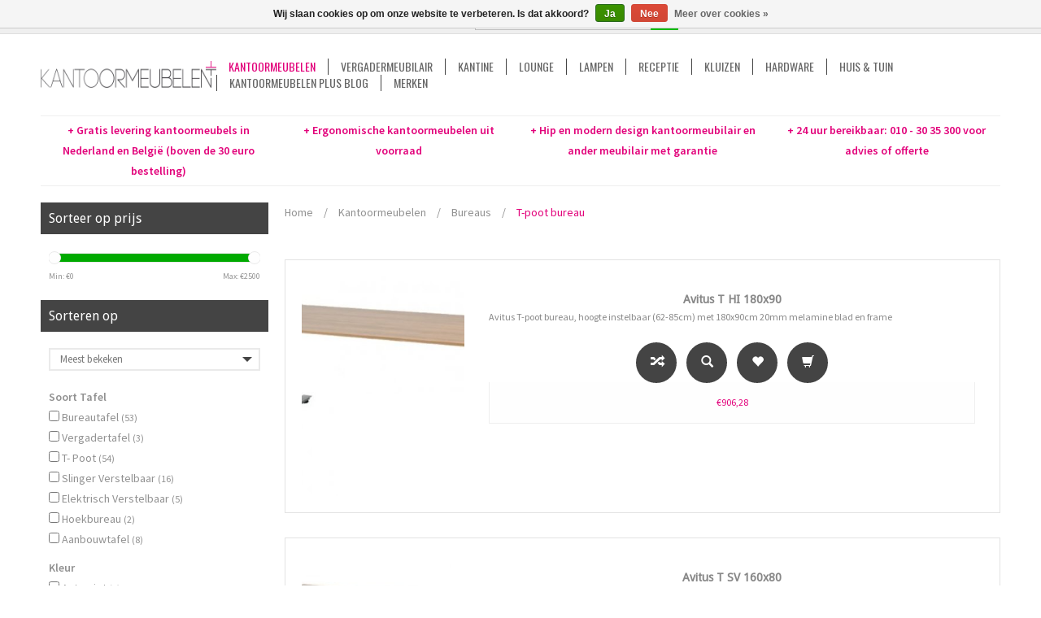

--- FILE ---
content_type: text/html;charset=utf-8
request_url: https://www.kantoormeubelenplus.nl/kantoormeubelen/bureaus/t-poot-bureau/
body_size: 17881
content:
<!DOCTYPE html>
<html lang="nl">
  <head>
    <meta charset="utf-8"/>
<!-- [START] 'blocks/head.rain' -->
<!--

  (c) 2008-2026 Lightspeed Netherlands B.V.
  http://www.lightspeedhq.com
  Generated: 02-01-2026 @ 18:18:52

-->
<link rel="canonical" href="https://www.kantoormeubelenplus.nl/kantoormeubelen/bureaus/t-poot-bureau/"/>
<link rel="next" href="https://www.kantoormeubelenplus.nl/kantoormeubelen/bureaus/t-poot-bureau/page2.html"/>
<link rel="alternate" href="https://www.kantoormeubelenplus.nl/index.rss" type="application/rss+xml" title="Nieuwe producten"/>
<link href="https://cdn.webshopapp.com/assets/cookielaw.css?2025-02-20" rel="stylesheet" type="text/css"/>
<meta name="robots" content="noodp,noydir"/>
<meta name="google-site-verification" content="bJ4RHGdrkxWu7ZkU7IXaNwGvvAeI0op9jZKh3OHhRB8"/>
<meta property="og:url" content="https://www.kantoormeubelenplus.nl/kantoormeubelen/bureaus/t-poot-bureau/?source=facebook"/>
<meta property="og:site_name" content="✅ Kantoormeubelen Plus"/>
<meta property="og:title" content="T-poot bureau"/>
<meta property="og:description" content="T-poot bureaus voor op uw kantoor of thuis. Zoek uw mooie ergonomische T-poot bureau uit op onze webshop Kantoormeubelenplus"/>
<script>
<script>
    gtag('event', 'page_view', {
        'send_to': 'AW-938216743',
        'user_id': 'replace with value',
        'value': 'replace with value',
        'items': [{
            'id': 'replace with value',
            'google_business_vertical': 'retail'
        }]
    });
</script>
</script>
<!--[if lt IE 9]>
<script src="https://cdn.webshopapp.com/assets/html5shiv.js?2025-02-20"></script>
<![endif]-->
<!-- [END] 'blocks/head.rain' -->
    <title>T-poot bureau - ✅ Kantoormeubelen Plus</title>
    <meta name="description" content="T-poot bureaus voor op uw kantoor of thuis. Zoek uw mooie ergonomische T-poot bureau uit op onze webshop Kantoormeubelenplus" />
    <meta name="keywords" content="T-poot, bureau, kantoormeubelen, ergonomisch, kantoormeubilair, lounge, meubelen, kantoorinrichting, kopen, bureaustoel webshop, bureaus, bureaustoelen, bureaustoel, archiefkasten, roldeurkasten, kantinestoelen, ladeblokken, gratis verzending kantoor" />
    <!-- Mobile viewport optimized: h5bp.com/viewport -->
    <meta name="viewport" content="width=device-width, initial-scale=1, maximum-scale=1">
    <!--[if IE]>
    <meta http-equiv="X-UA-Compatible" content="IE=edge,chrome=1" />
    <![endif]-->
    <meta name="apple-mobile-web-app-capable" content="yes">
    <meta name="apple-mobile-web-app-status-bar-style" content="black">
    
    <meta name="google-site-verification" content="tHxLd2YaM_GEj_l_WOiK0066sTkT7zgxBabC_m7Y7CA" />
    
    <link rel="shortcut icon" href="https://cdn.webshopapp.com/shops/94390/themes/78762/assets/favicon.ico?20210701165501" type="image/x-icon" />
    
    <link href='https://fonts.googleapis.com/css?family=Source%20Sans%20Pro:400,300,600' rel='stylesheet' type='text/css'>
    <link href='https://fonts.googleapis.com/css?family=Droid%20Sans:400,300,600' rel='stylesheet' type='text/css'>
    <link href='https://fonts.googleapis.com/css?family=Oswald:400,300,600' rel='stylesheet' type='text/css'>
    <link rel="shortcut icon" href="https://cdn.webshopapp.com/shops/94390/themes/78762/assets/favicon.ico?20210701165501" type="image/x-icon" /> 
    <link rel="stylesheet" href="https://cdn.webshopapp.com/shops/94390/themes/78762/assets/bootstrap.css?20240624205000" />
    <link rel="stylesheet" href="https://cdn.webshopapp.com/shops/94390/themes/78762/assets/style.css?20240624205000" />
    <link rel="stylesheet" href="https://cdn.webshopapp.com/assets/gui-2-0.css?2025-02-20" />
    <link rel="stylesheet" href="https://cdn.webshopapp.com/assets/gui-responsive-2-0.css?2025-02-20" />  
    
    <link rel="stylesheet" href="https://cdn.webshopapp.com/shops/94390/themes/78762/assets/custom.css?20240624205000" />
    <script src="https://cdn.webshopapp.com/assets/jquery-1-9-1.js?2025-02-20"></script>
    <script src="https://cdn.webshopapp.com/assets/jquery-ui-1-10-1.js?2025-02-20"></script>
    
    <!-- Theme Related Custom CSS File Include -->
    <link rel="stylesheet" href="//maxcdn.bootstrapcdn.com/font-awesome/4.3.0/css/font-awesome.min.css"> <!-- Include Font Awesome Stylesheet -->
    <link rel="stylesheet" href="https://cdn.webshopapp.com/shops/94390/themes/78762/assets/theme.css?20240624205000" />
    <link rel="stylesheet" href="https://cdn.webshopapp.com/shops/94390/themes/78762/assets/owl-carousel.css?20240624205000" />
    <link rel="stylesheet" href="https://cdn.webshopapp.com/shops/94390/themes/78762/assets/jquery-treeview.css?20240624205000" />
    <link rel="stylesheet" href="https://cdn.webshopapp.com/shops/94390/themes/78762/assets/media.css?20240624205000" />     
    <link rel="stylesheet" href="https://cdn.webshopapp.com/shops/94390/themes/78762/assets/settings.css?20240624205000" />  
    
    
    
    <!-- Theme Related Custom Script File Include -->
    <script type="text/javascript" src="https://cdn.webshopapp.com/shops/94390/themes/78762/assets/easyresponsivetabs.js?20240624205000"></script>
    <script type="text/javascript" src="https://cdn.webshopapp.com/shops/94390/themes/78762/assets/imageloaded.js?20240624205000"></script>
    <script type="text/javascript" src="https://cdn.webshopapp.com/shops/94390/themes/78762/assets/jquery-treeview.js?20240624205000"></script>
    <script type="text/javascript" src="https://cdn.webshopapp.com/shops/94390/themes/78762/assets/owl-carousel.js?20240624205000"></script>
    
    
    <script type="text/javascript" src="https://cdn.webshopapp.com/shops/94390/themes/78762/assets/site.js?20240624205000"></script>
    
    
    <script type="text/javascript" src="https://cdn.webshopapp.com/shops/94390/themes/78762/assets/global.js?20240624205000"></script>
    <script type="text/javascript" src="https://cdn.webshopapp.com/shops/94390/themes/78762/assets/jcarousel.js?20240624205000"></script>
    <script type="text/javascript" src="https://cdn.webshopapp.com/assets/gui.js?2025-02-20"></script>
    <script type="text/javascript" src="https://cdn.webshopapp.com/assets/gui-responsive-2-0.js?2025-02-20"></script>
            
    
    
    <!--[if lt IE 9]>
    <link rel="stylesheet" href="https://cdn.webshopapp.com/shops/94390/themes/78762/assets/style-ie.css?20240624205000" />
    <![endif]-->
  </head>
  <body class="lan-nl">  
    <script>
  var sider_start = 767
</script>
<header class="class-767">
  <div class="abc" style="display:none;">767</div>
  <script>var searchURL = 'https://www.kantoormeubelenplus.nl/search/'; </script>
  <!-- Top Navigation Starts -->
  <div class="topnav">
    <div class="container">
      <div class="row">
                <div class="right rightlinks col-xs-12 col-sm-8 col-md-8">
          <a href="https://www.kantoormeubelenplus.nl/cart/" title="Winkelwagen" class="cart right"> 
            <span class="glyphicon glyphicon-shopping-cart"></span>
            0 Artikelen - €0,00
          </a>
                    
          <a href="https://www.kantoormeubelenplus.nl/account/" title="Mijn account" class="my-account right">
            <span class="glyphicon glyphicon-user"></span>
            Mijn account / Registreren
          </a>
                    <a href="https://www.kantoormeubelenplus.nl/compare/" class="right comparelink">
            <span class="glyphicon glyphicon-random"></span>
            Vergelijk
          </a>
          <div class="right headersearch">
            <form action="https://www.kantoormeubelenplus.nl/search/" method="get" id="formSearch" class="searchForm">
              <input type="text" name="q" autocomplete="off"  value="" placeholder="Zoeken"/>
              <span onclick="$('#formSearch').submit();" title="Zoeken" class="searchicon">GO</span>
            </form>
            <div class="autocomplete" style="display:none;">
              <div class="products">
              </div>
              <div class="more"><a href="">View all results <span></span></a></div>
            </div>
          </div>
        </div>
        <div class="col-xs-12 mobilesearch" style="display:none;"></div>
      </div>
    </div>
  </div>
  <a href="javascript:void(0);" class="topnavlogin"></a>
  <!-- Top Navigation Ends -->
  <div class="navigation">
    <div class="container">
      <div class="align">
        <div class="burger">
          <img src="https://cdn.webshopapp.com/shops/94390/themes/78762/assets/hamburger.png?20240624205000" width="32" height="32" alt="Menu" />
        </div>
        <div class="vertical logo">
          <a href="https://www.kantoormeubelenplus.nl/" title="Hip ergonomisch design kantoormeubilair en nog veel meer meubelen voor kantoor en huis">
            <img src="https://cdn.webshopapp.com/shops/94390/themes/78762/assets/logo.png?20210701165501" alt="Hip ergonomisch design kantoormeubilair en nog veel meer meubelen voor kantoor en huis" />
          </a>
        </div>
        <nav class="nonbounce desktop vertical">
          <ul>
                        <li class="item sub active">
              <a class="itemLink" href="https://www.kantoormeubelenplus.nl/kantoormeubelen/" title="Kantoormeubelen">Kantoormeubelen</a>
                            <span class="glyphicon glyphicon-play"></span>
              <ul class="subnav">
                                <li class="subitem">
                  <a class="subitemLink" href="https://www.kantoormeubelenplus.nl/kantoormeubelen/bureaus/" title="Bureaus">Bureaus</a>
                                    <ul class="subnav">
                                        <li class="subitem">
                      <a class="subitemLink" href="https://www.kantoormeubelenplus.nl/kantoormeubelen/bureaus/bureautafels/" title="Bureautafels">Bureautafels</a>
                    </li>
                                        <li class="subitem">
                      <a class="subitemLink" href="https://www.kantoormeubelenplus.nl/kantoormeubelen/bureaus/t-poot-bureau/" title="T-poot bureau">T-poot bureau</a>
                    </li>
                                        <li class="subitem">
                      <a class="subitemLink" href="https://www.kantoormeubelenplus.nl/kantoormeubelen/bureaus/hoekbureaus/" title="Hoekbureaus">Hoekbureaus</a>
                    </li>
                                        <li class="subitem">
                      <a class="subitemLink" href="https://www.kantoormeubelenplus.nl/kantoormeubelen/bureaus/slinger-verstelbare-bureaus/" title="Slinger verstelbare bureaus">Slinger verstelbare bureaus</a>
                    </li>
                                        <li class="subitem">
                      <a class="subitemLink" href="https://www.kantoormeubelenplus.nl/kantoormeubelen/bureaus/elektrisch-verstelbare-bureaus/" title="Elektrisch verstelbare bureaus">Elektrisch verstelbare bureaus</a>
                    </li>
                                        <li class="subitem">
                      <a class="subitemLink" href="https://www.kantoormeubelenplus.nl/kantoormeubelen/bureaus/duo-werkplek/" title="Duo werkplek">Duo werkplek</a>
                    </li>
                                      </ul>
                                  </li>
                                <li class="subitem">
                  <a class="subitemLink" href="https://www.kantoormeubelenplus.nl/kantoormeubelen/bureaustoelen/" title="Bureaustoelen">Bureaustoelen</a>
                                    <ul class="subnav">
                                        <li class="subitem">
                      <a class="subitemLink" href="https://www.kantoormeubelenplus.nl/kantoormeubelen/bureaustoelen/werkstoelen/" title="Werkstoelen">Werkstoelen</a>
                    </li>
                                      </ul>
                                  </li>
                                <li class="subitem">
                  <a class="subitemLink" href="https://www.kantoormeubelenplus.nl/kantoormeubelen/archiefkasten/" title="Archiefkasten">Archiefkasten</a>
                                    <ul class="subnav">
                                        <li class="subitem">
                      <a class="subitemLink" href="https://www.kantoormeubelenplus.nl/kantoormeubelen/archiefkasten/lockers/" title="Lockers">Lockers</a>
                    </li>
                                        <li class="subitem">
                      <a class="subitemLink" href="https://www.kantoormeubelenplus.nl/kantoormeubelen/archiefkasten/schuifdeurkast/" title="Schuifdeurkast">Schuifdeurkast</a>
                    </li>
                                        <li class="subitem">
                      <a class="subitemLink" href="https://www.kantoormeubelenplus.nl/kantoormeubelen/archiefkasten/vitrines/" title="Vitrines">Vitrines</a>
                    </li>
                                        <li class="subitem">
                      <a class="subitemLink" href="https://www.kantoormeubelenplus.nl/kantoormeubelen/archiefkasten/ladeblok/" title="Ladeblok">Ladeblok</a>
                    </li>
                                        <li class="subitem">
                      <a class="subitemLink" href="https://www.kantoormeubelenplus.nl/kantoormeubelen/archiefkasten/roldeurkast/" title="Roldeurkast">Roldeurkast</a>
                    </li>
                                        <li class="subitem">
                      <a class="subitemLink" href="https://www.kantoormeubelenplus.nl/kantoormeubelen/archiefkasten/dossierkast/" title="Dossierkast">Dossierkast</a>
                    </li>
                                        <li class="subitem">
                      <a class="subitemLink" href="https://www.kantoormeubelenplus.nl/kantoormeubelen/archiefkasten/draaideurkasten/" title="Draaideurkasten">Draaideurkasten</a>
                    </li>
                                        <li class="subitem">
                      <a class="subitemLink" href="https://www.kantoormeubelenplus.nl/kantoormeubelen/archiefkasten/stellingkasten/" title="Stellingkasten">Stellingkasten</a>
                    </li>
                                        <li class="subitem">
                      <a class="subitemLink" href="https://www.kantoormeubelenplus.nl/kantoormeubelen/archiefkasten/boekenkasten/" title="Boekenkasten">Boekenkasten</a>
                    </li>
                                        <li class="subitem">
                      <a class="subitemLink" href="https://www.kantoormeubelenplus.nl/kantoormeubelen/archiefkasten/dressoirs/" title="Dressoirs">Dressoirs</a>
                    </li>
                                        <li class="subitem">
                      <a class="subitemLink" href="https://www.kantoormeubelenplus.nl/kantoormeubelen/archiefkasten/tv-kasten/" title="TV kasten">TV kasten</a>
                    </li>
                                        <li class="subitem">
                      <a class="subitemLink" href="https://www.kantoormeubelenplus.nl/kantoormeubelen/archiefkasten/ladekast/" title="Ladekast">Ladekast</a>
                    </li>
                                        <li class="subitem">
                      <a class="subitemLink" href="https://www.kantoormeubelenplus.nl/kantoormeubelen/archiefkasten/bijzetkasten/" title="Bijzetkasten">Bijzetkasten</a>
                    </li>
                                        <li class="subitem">
                      <a class="subitemLink" href="https://www.kantoormeubelenplus.nl/kantoormeubelen/archiefkasten/archiefkasten/" title="Archiefkasten">Archiefkasten</a>
                    </li>
                                      </ul>
                                  </li>
                                <li class="subitem">
                  <a class="subitemLink" href="https://www.kantoormeubelenplus.nl/kantoormeubelen/stoelen/" title="Stoelen">Stoelen</a>
                                    <ul class="subnav">
                                        <li class="subitem">
                      <a class="subitemLink" href="https://www.kantoormeubelenplus.nl/kantoormeubelen/stoelen/sledestoelen/" title="Sledestoelen">Sledestoelen</a>
                    </li>
                                      </ul>
                                  </li>
                                <li class="subitem">
                  <a class="subitemLink" href="https://www.kantoormeubelenplus.nl/kantoormeubelen/akoestiek/" title="Akoestiek">Akoestiek</a>
                                  </li>
                                <li class="subitem">
                  <a class="subitemLink" href="https://www.kantoormeubelenplus.nl/kantoormeubelen/kabelmanagement/" title="Kabelmanagement">Kabelmanagement</a>
                                  </li>
                                <li class="subitem">
                  <a class="subitemLink" href="https://www.kantoormeubelenplus.nl/kantoormeubelen/tft-armen/" title="TFT Armen">TFT Armen</a>
                                  </li>
                              </ul>
                          </li>
                        <li class="item sub">
              <a class="itemLink" href="https://www.kantoormeubelenplus.nl/vergadermeubilair/" title="Vergadermeubilair">Vergadermeubilair</a>
                            <span class="glyphicon glyphicon-play"></span>
              <ul class="subnav">
                                <li class="subitem">
                  <a class="subitemLink" href="https://www.kantoormeubelenplus.nl/vergadermeubilair/vergadertafels/" title="Vergadertafels">Vergadertafels</a>
                                  </li>
                                <li class="subitem">
                  <a class="subitemLink" href="https://www.kantoormeubelenplus.nl/vergadermeubilair/vergaderstoelen/" title="Vergaderstoelen">Vergaderstoelen</a>
                                  </li>
                                <li class="subitem">
                  <a class="subitemLink" href="https://www.kantoormeubelenplus.nl/vergadermeubilair/lampen/" title="Lampen">Lampen</a>
                                  </li>
                              </ul>
                          </li>
                        <li class="item sub">
              <a class="itemLink" href="https://www.kantoormeubelenplus.nl/kantine/" title="Kantine">Kantine</a>
                            <span class="glyphicon glyphicon-play"></span>
              <ul class="subnav">
                                <li class="subitem">
                  <a class="subitemLink" href="https://www.kantoormeubelenplus.nl/kantine/kantinestoelen/" title="Kantinestoelen">Kantinestoelen</a>
                                  </li>
                                <li class="subitem">
                  <a class="subitemLink" href="https://www.kantoormeubelenplus.nl/kantine/kantinetafels/" title="Kantinetafels">Kantinetafels</a>
                                  </li>
                                <li class="subitem">
                  <a class="subitemLink" href="https://www.kantoormeubelenplus.nl/kantine/sta-tafels/" title="Sta tafels">Sta tafels</a>
                                  </li>
                                <li class="subitem">
                  <a class="subitemLink" href="https://www.kantoormeubelenplus.nl/kantine/barkrukken/" title="Barkrukken">Barkrukken</a>
                                  </li>
                                <li class="subitem">
                  <a class="subitemLink" href="https://www.kantoormeubelenplus.nl/kantine/krukken/" title="Krukken">Krukken</a>
                                  </li>
                                <li class="subitem">
                  <a class="subitemLink" href="https://www.kantoormeubelenplus.nl/kantine/zitzakken/" title="Zitzakken">Zitzakken</a>
                                  </li>
                              </ul>
                          </li>
                        <li class="item sub">
              <a class="itemLink" href="https://www.kantoormeubelenplus.nl/lounge/" title="Lounge">Lounge</a>
                            <span class="glyphicon glyphicon-play"></span>
              <ul class="subnav">
                                <li class="subitem">
                  <a class="subitemLink" href="https://www.kantoormeubelenplus.nl/lounge/loungestoelen/" title="Loungestoelen">Loungestoelen</a>
                                  </li>
                                <li class="subitem">
                  <a class="subitemLink" href="https://www.kantoormeubelenplus.nl/lounge/terrasstoelen/" title="Terrasstoelen">Terrasstoelen</a>
                                  </li>
                                <li class="subitem">
                  <a class="subitemLink" href="https://www.kantoormeubelenplus.nl/lounge/banken/" title="Banken">Banken</a>
                                  </li>
                                <li class="subitem">
                  <a class="subitemLink" href="https://www.kantoormeubelenplus.nl/lounge/statafels/" title="Statafels">Statafels</a>
                                  </li>
                                <li class="subitem">
                  <a class="subitemLink" href="https://www.kantoormeubelenplus.nl/lounge/zitzakken/" title="Zitzakken">Zitzakken</a>
                                  </li>
                                <li class="subitem">
                  <a class="subitemLink" href="https://www.kantoormeubelenplus.nl/lounge/poefs/" title="Poefs">Poefs</a>
                                  </li>
                                <li class="subitem">
                  <a class="subitemLink" href="https://www.kantoormeubelenplus.nl/lounge/salontafels/" title="Salontafels">Salontafels</a>
                                  </li>
                                <li class="subitem">
                  <a class="subitemLink" href="https://www.kantoormeubelenplus.nl/lounge/hangmatten/" title="Hangmatten">Hangmatten</a>
                                  </li>
                                <li class="subitem">
                  <a class="subitemLink" href="https://www.kantoormeubelenplus.nl/lounge/hangstoelen/" title="Hangstoelen">Hangstoelen</a>
                                  </li>
                                <li class="subitem">
                  <a class="subitemLink" href="https://www.kantoormeubelenplus.nl/lounge/eetkamerstoelen/" title="Eetkamerstoelen">Eetkamerstoelen</a>
                                  </li>
                                <li class="subitem">
                  <a class="subitemLink" href="https://www.kantoormeubelenplus.nl/lounge/eettafels/" title="Eettafels">Eettafels</a>
                                    <ul class="subnav">
                                        <li class="subitem">
                      <a class="subitemLink" href="https://www.kantoormeubelenplus.nl/lounge/eettafels/tafelbladen/" title="Tafelbladen">Tafelbladen</a>
                    </li>
                                      </ul>
                                  </li>
                                <li class="subitem">
                  <a class="subitemLink" href="https://www.kantoormeubelenplus.nl/lounge/woonkussens-stoelkussens-tafellinnen-en-plaids/" title="Woonkussens, stoelkussens, tafellinnen en plaids ">Woonkussens, stoelkussens, tafellinnen en plaids </a>
                                    <ul class="subnav">
                                        <li class="subitem">
                      <a class="subitemLink" href="https://www.kantoormeubelenplus.nl/lounge/woonkussens-stoelkussens-tafellinnen-en-plaids/vloermatten/" title="Vloermatten">Vloermatten</a>
                    </li>
                                        <li class="subitem">
                      <a class="subitemLink" href="https://www.kantoormeubelenplus.nl/lounge/woonkussens-stoelkussens-tafellinnen-en-plaids/plaids/" title="Plaids">Plaids</a>
                    </li>
                                        <li class="subitem">
                      <a class="subitemLink" href="https://www.kantoormeubelenplus.nl/lounge/woonkussens-stoelkussens-tafellinnen-en-plaids/plaatkussens/" title="Plaatkussens">Plaatkussens</a>
                    </li>
                                        <li class="subitem">
                      <a class="subitemLink" href="https://www.kantoormeubelenplus.nl/lounge/woonkussens-stoelkussens-tafellinnen-en-plaids/sierkussens/" title="Sierkussens">Sierkussens</a>
                    </li>
                                        <li class="subitem">
                      <a class="subitemLink" href="https://www.kantoormeubelenplus.nl/lounge/woonkussens-stoelkussens-tafellinnen-en-plaids/vulkussens/" title="Vulkussens">Vulkussens</a>
                    </li>
                                        <li class="subitem">
                      <a class="subitemLink" href="https://www.kantoormeubelenplus.nl/lounge/woonkussens-stoelkussens-tafellinnen-en-plaids/tafelkleden/" title="Tafelkleden">Tafelkleden</a>
                    </li>
                                        <li class="subitem">
                      <a class="subitemLink" href="https://www.kantoormeubelenplus.nl/lounge/woonkussens-stoelkussens-tafellinnen-en-plaids/kussenhoezen/" title="Kussenhoezen">Kussenhoezen</a>
                    </li>
                                        <li class="subitem">
                      <a class="subitemLink" href="https://www.kantoormeubelenplus.nl/lounge/woonkussens-stoelkussens-tafellinnen-en-plaids/matraskussens/" title="Matraskussens">Matraskussens</a>
                    </li>
                                        <li class="subitem">
                      <a class="subitemLink" href="https://www.kantoormeubelenplus.nl/lounge/woonkussens-stoelkussens-tafellinnen-en-plaids/stoelkussens/" title="Stoelkussens">Stoelkussens</a>
                    </li>
                                        <li class="subitem">
                      <a class="subitemLink" href="https://www.kantoormeubelenplus.nl/lounge/woonkussens-stoelkussens-tafellinnen-en-plaids/woontextiel/" title="Woontextiel">Woontextiel</a>
                    </li>
                                      </ul>
                                  </li>
                                <li class="subitem">
                  <a class="subitemLink" href="https://www.kantoormeubelenplus.nl/lounge/bijzettafels/" title="Bijzettafels">Bijzettafels</a>
                                  </li>
                                <li class="subitem">
                  <a class="subitemLink" href="https://www.kantoormeubelenplus.nl/lounge/schommelstoelen/" title="Schommelstoelen">Schommelstoelen</a>
                                  </li>
                                <li class="subitem">
                  <a class="subitemLink" href="https://www.kantoormeubelenplus.nl/lounge/ligstoelen/" title="Ligstoelen">Ligstoelen</a>
                                  </li>
                                <li class="subitem">
                  <a class="subitemLink" href="https://www.kantoormeubelenplus.nl/lounge/tuintafels/" title="Tuintafels">Tuintafels</a>
                                  </li>
                                <li class="subitem">
                  <a class="subitemLink" href="https://www.kantoormeubelenplus.nl/lounge/tuinsets/" title="Tuinsets">Tuinsets</a>
                                  </li>
                                <li class="subitem">
                  <a class="subitemLink" href="https://www.kantoormeubelenplus.nl/lounge/tuinbanken/" title="Tuinbanken">Tuinbanken</a>
                                  </li>
                                <li class="subitem">
                  <a class="subitemLink" href="https://www.kantoormeubelenplus.nl/lounge/wandtafels/" title="Wandtafels">Wandtafels</a>
                                  </li>
                              </ul>
                          </li>
                        <li class="item">
              <a class="itemLink" href="https://www.kantoormeubelenplus.nl/lampen/" title="Lampen">Lampen</a>
                          </li>
                        <li class="item sub">
              <a class="itemLink" href="https://www.kantoormeubelenplus.nl/receptie/" title="Receptie">Receptie</a>
                            <span class="glyphicon glyphicon-play"></span>
              <ul class="subnav">
                                <li class="subitem">
                  <a class="subitemLink" href="https://www.kantoormeubelenplus.nl/receptie/ontvangstbalies/" title="Ontvangstbalies">Ontvangstbalies</a>
                                  </li>
                                <li class="subitem">
                  <a class="subitemLink" href="https://www.kantoormeubelenplus.nl/receptie/salontafels/" title="Salontafels">Salontafels</a>
                                  </li>
                                <li class="subitem">
                  <a class="subitemLink" href="https://www.kantoormeubelenplus.nl/receptie/fauteuils/" title="Fauteuils">Fauteuils</a>
                                  </li>
                                <li class="subitem">
                  <a class="subitemLink" href="https://www.kantoormeubelenplus.nl/receptie/banken/" title="Banken">Banken</a>
                                  </li>
                                <li class="subitem">
                  <a class="subitemLink" href="https://www.kantoormeubelenplus.nl/receptie/kapstokken/" title="Kapstokken">Kapstokken</a>
                                  </li>
                                <li class="subitem">
                  <a class="subitemLink" href="https://www.kantoormeubelenplus.nl/receptie/tijdschriftkasten/" title="Tijdschriftkasten">Tijdschriftkasten</a>
                                  </li>
                                <li class="subitem">
                  <a class="subitemLink" href="https://www.kantoormeubelenplus.nl/receptie/kunstplanten/" title="Kunstplanten">Kunstplanten</a>
                                  </li>
                              </ul>
                          </li>
                        <li class="item sub">
              <a class="itemLink" href="https://www.kantoormeubelenplus.nl/kluizen/" title="Kluizen">Kluizen</a>
                            <span class="glyphicon glyphicon-play"></span>
              <ul class="subnav">
                                <li class="subitem">
                  <a class="subitemLink" href="https://www.kantoormeubelenplus.nl/kluizen/inbraak-en-brandwerende-kluizen/" title="Inbraak- en brandwerende kluizen">Inbraak- en brandwerende kluizen</a>
                                    <ul class="subnav">
                                        <li class="subitem">
                      <a class="subitemLink" href="https://www.kantoormeubelenplus.nl/kluizen/inbraak-en-brandwerende-kluizen/autokluizen/" title="Autokluizen">Autokluizen</a>
                    </li>
                                        <li class="subitem">
                      <a class="subitemLink" href="https://www.kantoormeubelenplus.nl/kluizen/inbraak-en-brandwerende-kluizen/documentenkluizen/" title="Documentenkluizen">Documentenkluizen</a>
                    </li>
                                        <li class="subitem">
                      <a class="subitemLink" href="https://www.kantoormeubelenplus.nl/kluizen/inbraak-en-brandwerende-kluizen/waardekasten/" title="Waardekasten">Waardekasten</a>
                    </li>
                                        <li class="subitem">
                      <a class="subitemLink" href="https://www.kantoormeubelenplus.nl/kluizen/inbraak-en-brandwerende-kluizen/eurosafes/" title="Eurosafes">Eurosafes</a>
                    </li>
                                        <li class="subitem">
                      <a class="subitemLink" href="https://www.kantoormeubelenplus.nl/kluizen/inbraak-en-brandwerende-kluizen/privekluizen/" title="Privékluizen">Privékluizen</a>
                    </li>
                                      </ul>
                                  </li>
                                <li class="subitem">
                  <a class="subitemLink" href="https://www.kantoormeubelenplus.nl/kluizen/kassa-en-afstortkluizen/" title="Kassa- en afstortkluizen">Kassa- en afstortkluizen</a>
                                    <ul class="subnav">
                                        <li class="subitem">
                      <a class="subitemLink" href="https://www.kantoormeubelenplus.nl/kluizen/kassa-en-afstortkluizen/kassakluizen/" title="Kassakluizen">Kassakluizen</a>
                    </li>
                                        <li class="subitem">
                      <a class="subitemLink" href="https://www.kantoormeubelenplus.nl/kluizen/kassa-en-afstortkluizen/kassaladekluizen/" title="Kassaladekluizen">Kassaladekluizen</a>
                    </li>
                                        <li class="subitem">
                      <a class="subitemLink" href="https://www.kantoormeubelenplus.nl/kluizen/kassa-en-afstortkluizen/afstortkluizen/" title="Afstortkluizen">Afstortkluizen</a>
                    </li>
                                      </ul>
                                  </li>
                                <li class="subitem">
                  <a class="subitemLink" href="https://www.kantoormeubelenplus.nl/kluizen/sleutelberging-en-beheer/" title="Sleutelberging- en beheer">Sleutelberging- en beheer</a>
                                  </li>
                                <li class="subitem">
                  <a class="subitemLink" href="https://www.kantoormeubelenplus.nl/kluizen/datakluizen/" title="Datakluizen">Datakluizen</a>
                                  </li>
                                <li class="subitem">
                  <a class="subitemLink" href="https://www.kantoormeubelenplus.nl/kluizen/laptop-en-tabletopslag/" title="Laptop- en tabletopslag">Laptop- en tabletopslag</a>
                                  </li>
                                <li class="subitem">
                  <a class="subitemLink" href="https://www.kantoormeubelenplus.nl/kluizen/brandwerende-archivering/" title="Brandwerende archivering">Brandwerende archivering</a>
                                  </li>
                                <li class="subitem">
                  <a class="subitemLink" href="https://www.kantoormeubelenplus.nl/kluizen/hotelkluizen/" title="Hotelkluizen">Hotelkluizen</a>
                                  </li>
                                <li class="subitem">
                  <a class="subitemLink" href="https://www.kantoormeubelenplus.nl/kluizen/wapenkluizen/" title="Wapenkluizen">Wapenkluizen</a>
                                  </li>
                                <li class="subitem">
                  <a class="subitemLink" href="https://www.kantoormeubelenplus.nl/kluizen/vloerkluizen/" title="Vloerkluizen">Vloerkluizen</a>
                                  </li>
                                <li class="subitem">
                  <a class="subitemLink" href="https://www.kantoormeubelenplus.nl/kluizen/overige-opbergmiddelen/" title="Overige opbergmiddelen">Overige opbergmiddelen</a>
                                    <ul class="subnav">
                                        <li class="subitem">
                      <a class="subitemLink" href="https://www.kantoormeubelenplus.nl/kluizen/overige-opbergmiddelen/geldkisten/" title="Geldkisten">Geldkisten</a>
                    </li>
                                        <li class="subitem">
                      <a class="subitemLink" href="https://www.kantoormeubelenplus.nl/kluizen/overige-opbergmiddelen/postkasten/" title="Postkasten">Postkasten</a>
                    </li>
                                        <li class="subitem">
                      <a class="subitemLink" href="https://www.kantoormeubelenplus.nl/kluizen/overige-opbergmiddelen/sleutelkasten/" title="Sleutelkasten">Sleutelkasten</a>
                    </li>
                                        <li class="subitem">
                      <a class="subitemLink" href="https://www.kantoormeubelenplus.nl/kluizen/overige-opbergmiddelen/autokluizen/" title="Autokluizen">Autokluizen</a>
                    </li>
                                        <li class="subitem">
                      <a class="subitemLink" href="https://www.kantoormeubelenplus.nl/kluizen/overige-opbergmiddelen/privekluizen/" title="Privékluizen">Privékluizen</a>
                    </li>
                                      </ul>
                                  </li>
                                <li class="subitem">
                  <a class="subitemLink" href="https://www.kantoormeubelenplus.nl/kluizen/elektronische-sloten/" title="Elektronische sloten">Elektronische sloten</a>
                                  </li>
                                <li class="subitem">
                  <a class="subitemLink" href="https://www.kantoormeubelenplus.nl/kluizen/documentenkluizen/" title="Documentenkluizen">Documentenkluizen</a>
                                  </li>
                                <li class="subitem">
                  <a class="subitemLink" href="https://www.kantoormeubelenplus.nl/kluizen/accessoires/" title="Accessoires">Accessoires</a>
                                  </li>
                              </ul>
                          </li>
                        <li class="item sub">
              <a class="itemLink" href="https://www.kantoormeubelenplus.nl/hardware/" title="Hardware">Hardware</a>
                            <span class="glyphicon glyphicon-play"></span>
              <ul class="subnav">
                                <li class="subitem">
                  <a class="subitemLink" href="https://www.kantoormeubelenplus.nl/hardware/sanitair-loodgietersbenodigdheden/" title="Sanitair &amp; loodgietersbenodigdheden">Sanitair &amp; loodgietersbenodigdheden</a>
                                    <ul class="subnav">
                                        <li class="subitem">
                      <a class="subitemLink" href="https://www.kantoormeubelenplus.nl/hardware/sanitair-loodgietersbenodigdheden/onderdelen-voor-sanitair/" title="Onderdelen voor sanitair">Onderdelen voor sanitair</a>
                    </li>
                                        <li class="subitem">
                      <a class="subitemLink" href="https://www.kantoormeubelenplus.nl/hardware/sanitair-loodgietersbenodigdheden/sanitair/" title="Sanitair">Sanitair</a>
                    </li>
                                        <li class="subitem">
                      <a class="subitemLink" href="https://www.kantoormeubelenplus.nl/hardware/sanitair-loodgietersbenodigdheden/waterleidingen/" title="Waterleidingen">Waterleidingen</a>
                    </li>
                                        <li class="subitem">
                      <a class="subitemLink" href="https://www.kantoormeubelenplus.nl/hardware/sanitair-loodgietersbenodigdheden/slangen-en-leidingen-voor-loodgieterswerk/" title="Slangen en leidingen voor loodgieterswerk">Slangen en leidingen voor loodgieterswerk</a>
                    </li>
                                        <li class="subitem">
                      <a class="subitemLink" href="https://www.kantoormeubelenplus.nl/hardware/sanitair-loodgietersbenodigdheden/loodgietersbenodigdheden/" title="Loodgietersbenodigdheden">Loodgietersbenodigdheden</a>
                    </li>
                                      </ul>
                                  </li>
                                <li class="subitem">
                  <a class="subitemLink" href="https://www.kantoormeubelenplus.nl/hardware/bouwbeslag/" title="Bouwbeslag">Bouwbeslag</a>
                                    <ul class="subnav">
                                        <li class="subitem">
                      <a class="subitemLink" href="https://www.kantoormeubelenplus.nl/hardware/bouwbeslag/gereedschapopslag-en-indeling/" title="Gereedschapopslag en -indeling">Gereedschapopslag en -indeling</a>
                    </li>
                                        <li class="subitem">
                      <a class="subitemLink" href="https://www.kantoormeubelenplus.nl/hardware/bouwbeslag/ketting-draad-en-touw/" title="Ketting, draad en touw">Ketting, draad en touw</a>
                    </li>
                                        <li class="subitem">
                      <a class="subitemLink" href="https://www.kantoormeubelenplus.nl/hardware/bouwbeslag/bevestigingsmaterialen/" title="Bevestigingsmaterialen">Bevestigingsmaterialen</a>
                    </li>
                                        <li class="subitem">
                      <a class="subitemLink" href="https://www.kantoormeubelenplus.nl/hardware/bouwbeslag/pneumatische-slangen/" title="Pneumatische slangen">Pneumatische slangen</a>
                    </li>
                                        <li class="subitem">
                      <a class="subitemLink" href="https://www.kantoormeubelenplus.nl/hardware/bouwbeslag/afdekdoeken/" title="Afdekdoeken">Afdekdoeken</a>
                    </li>
                                        <li class="subitem">
                      <a class="subitemLink" href="https://www.kantoormeubelenplus.nl/hardware/bouwbeslag/haken-spanbanden-en-bevestigingsmateriaal/" title="Haken, spanbanden en bevestigingsmateriaal">Haken, spanbanden en bevestigingsmateriaal</a>
                    </li>
                                        <li class="subitem">
                      <a class="subitemLink" href="https://www.kantoormeubelenplus.nl/hardware/bouwbeslag/grondankers/" title="Grondankers">Grondankers</a>
                    </li>
                                      </ul>
                                  </li>
                                <li class="subitem">
                  <a class="subitemLink" href="https://www.kantoormeubelenplus.nl/hardware/energie-elektriciteitsbenodigdheden/" title="Energie- &amp; elektriciteitsbenodigdheden">Energie- &amp; elektriciteitsbenodigdheden</a>
                                    <ul class="subnav">
                                        <li class="subitem">
                      <a class="subitemLink" href="https://www.kantoormeubelenplus.nl/hardware/energie-elektriciteitsbenodigdheden/generatoren/" title="Generatoren">Generatoren</a>
                    </li>
                                        <li class="subitem">
                      <a class="subitemLink" href="https://www.kantoormeubelenplus.nl/hardware/energie-elektriciteitsbenodigdheden/accessoires-voor-verlengsnoeren/" title="Accessoires voor verlengsnoeren">Accessoires voor verlengsnoeren</a>
                    </li>
                                        <li class="subitem">
                      <a class="subitemLink" href="https://www.kantoormeubelenplus.nl/hardware/energie-elektriciteitsbenodigdheden/thuisautomatisering/" title="Thuisautomatisering">Thuisautomatisering</a>
                    </li>
                                        <li class="subitem">
                      <a class="subitemLink" href="https://www.kantoormeubelenplus.nl/hardware/energie-elektriciteitsbenodigdheden/voedingsconverters/" title="Voedingsconverters">Voedingsconverters</a>
                    </li>
                                        <li class="subitem">
                      <a class="subitemLink" href="https://www.kantoormeubelenplus.nl/hardware/energie-elektriciteitsbenodigdheden/stekkerafdekking/" title="Stekkerafdekking">Stekkerafdekking</a>
                    </li>
                                        <li class="subitem">
                      <a class="subitemLink" href="https://www.kantoormeubelenplus.nl/hardware/energie-elektriciteitsbenodigdheden/stopcontacten-en-contactdozen/" title="Stopcontacten en contactdozen">Stopcontacten en contactdozen</a>
                    </li>
                                        <li class="subitem">
                      <a class="subitemLink" href="https://www.kantoormeubelenplus.nl/hardware/energie-elektriciteitsbenodigdheden/zonnepanelen/" title="Zonnepanelen">Zonnepanelen</a>
                    </li>
                                      </ul>
                                  </li>
                                <li class="subitem">
                  <a class="subitemLink" href="https://www.kantoormeubelenplus.nl/hardware/gereedschap/" title="Gereedschap">Gereedschap</a>
                                    <ul class="subnav">
                                        <li class="subitem">
                      <a class="subitemLink" href="https://www.kantoormeubelenplus.nl/hardware/gereedschap/verfbenodigdheden/" title="Verfbenodigdheden">Verfbenodigdheden</a>
                    </li>
                                        <li class="subitem">
                      <a class="subitemLink" href="https://www.kantoormeubelenplus.nl/hardware/gereedschap/moerdraaiers/" title="Moerdraaiers">Moerdraaiers</a>
                    </li>
                                        <li class="subitem">
                      <a class="subitemLink" href="https://www.kantoormeubelenplus.nl/hardware/gereedschap/rijdende-plateaus-en-handkarren/" title="Rijdende plateaus en handkarren">Rijdende plateaus en handkarren</a>
                    </li>
                                        <li class="subitem">
                      <a class="subitemLink" href="https://www.kantoormeubelenplus.nl/hardware/gereedschap/ladders-en-bouwsteigers/" title="Ladders en bouwsteigers">Ladders en bouwsteigers</a>
                    </li>
                                        <li class="subitem">
                      <a class="subitemLink" href="https://www.kantoormeubelenplus.nl/hardware/gereedschap/grijptangen/" title="Grijptangen">Grijptangen</a>
                    </li>
                                        <li class="subitem">
                      <a class="subitemLink" href="https://www.kantoormeubelenplus.nl/hardware/gereedschap/laspistolen/" title="Laspistolen">Laspistolen</a>
                    </li>
                                        <li class="subitem">
                      <a class="subitemLink" href="https://www.kantoormeubelenplus.nl/hardware/gereedschap/meethulpmiddelen-en-sensoren/" title="Meethulpmiddelen en sensoren">Meethulpmiddelen en sensoren</a>
                    </li>
                                        <li class="subitem">
                      <a class="subitemLink" href="https://www.kantoormeubelenplus.nl/hardware/gereedschap/timmeren/" title="Timmeren">Timmeren</a>
                    </li>
                                        <li class="subitem">
                      <a class="subitemLink" href="https://www.kantoormeubelenplus.nl/hardware/gereedschap/houtklovers/" title="Houtklovers">Houtklovers</a>
                    </li>
                                        <li class="subitem">
                      <a class="subitemLink" href="https://www.kantoormeubelenplus.nl/hardware/gereedschap/zaagbokken/" title="Zaagbokken">Zaagbokken</a>
                    </li>
                                        <li class="subitem">
                      <a class="subitemLink" href="https://www.kantoormeubelenplus.nl/hardware/gereedschap/persen/" title="Persen">Persen</a>
                    </li>
                                        <li class="subitem">
                      <a class="subitemLink" href="https://www.kantoormeubelenplus.nl/hardware/gereedschap/werkstukklemmen/" title="Werkstukklemmen">Werkstukklemmen</a>
                    </li>
                                        <li class="subitem">
                      <a class="subitemLink" href="https://www.kantoormeubelenplus.nl/hardware/gereedschap/buigtangen/" title="Buigtangen">Buigtangen</a>
                    </li>
                                        <li class="subitem">
                      <a class="subitemLink" href="https://www.kantoormeubelenplus.nl/hardware/gereedschap/spijker-en-nietpistolen/" title="Spijker- en nietpistolen">Spijker- en nietpistolen</a>
                    </li>
                                        <li class="subitem">
                      <a class="subitemLink" href="https://www.kantoormeubelenplus.nl/hardware/gereedschap/slijpers/" title="Slijpers">Slijpers</a>
                    </li>
                                        <li class="subitem">
                      <a class="subitemLink" href="https://www.kantoormeubelenplus.nl/hardware/gereedschap/schuurmachines/" title="Schuurmachines">Schuurmachines</a>
                    </li>
                                        <li class="subitem">
                      <a class="subitemLink" href="https://www.kantoormeubelenplus.nl/hardware/gereedschap/poets-en-polijstmachines/" title="Poets- en polijstmachines">Poets- en polijstmachines</a>
                    </li>
                                        <li class="subitem">
                      <a class="subitemLink" href="https://www.kantoormeubelenplus.nl/hardware/gereedschap/slagmoersleutels/" title="Slagmoersleutels">Slagmoersleutels</a>
                    </li>
                                        <li class="subitem">
                      <a class="subitemLink" href="https://www.kantoormeubelenplus.nl/hardware/gereedschap/beitels/" title="Beitels">Beitels</a>
                    </li>
                                        <li class="subitem">
                      <a class="subitemLink" href="https://www.kantoormeubelenplus.nl/hardware/gereedschap/benodigdheden-voor-metselen/" title="Benodigdheden voor metselen">Benodigdheden voor metselen</a>
                    </li>
                                        <li class="subitem">
                      <a class="subitemLink" href="https://www.kantoormeubelenplus.nl/hardware/gereedschap/hittepistolen/" title="Hittepistolen">Hittepistolen</a>
                    </li>
                                        <li class="subitem">
                      <a class="subitemLink" href="https://www.kantoormeubelenplus.nl/hardware/gereedschap/moersleutels/" title="Moersleutels">Moersleutels</a>
                    </li>
                                        <li class="subitem">
                      <a class="subitemLink" href="https://www.kantoormeubelenplus.nl/hardware/gereedschap/compressors/" title="Compressors">Compressors</a>
                    </li>
                                        <li class="subitem">
                      <a class="subitemLink" href="https://www.kantoormeubelenplus.nl/hardware/gereedschap/zagen/" title="Zagen">Zagen</a>
                    </li>
                                        <li class="subitem">
                      <a class="subitemLink" href="https://www.kantoormeubelenplus.nl/hardware/gereedschap/boren/" title="Boren">Boren</a>
                    </li>
                                        <li class="subitem">
                      <a class="subitemLink" href="https://www.kantoormeubelenplus.nl/hardware/gereedschap/gereedschapsets/" title="Gereedschapsets">Gereedschapsets</a>
                    </li>
                                        <li class="subitem">
                      <a class="subitemLink" href="https://www.kantoormeubelenplus.nl/hardware/gereedschap/snijwerktuigen/" title="Snijwerktuigen">Snijwerktuigen</a>
                    </li>
                                        <li class="subitem">
                      <a class="subitemLink" href="https://www.kantoormeubelenplus.nl/hardware/gereedschap/priemen-en-ponsen/" title="Priemen en ponsen">Priemen en ponsen</a>
                    </li>
                                        <li class="subitem">
                      <a class="subitemLink" href="https://www.kantoormeubelenplus.nl/hardware/gereedschap/soldeerbouten/" title="Soldeerbouten">Soldeerbouten</a>
                    </li>
                                        <li class="subitem">
                      <a class="subitemLink" href="https://www.kantoormeubelenplus.nl/hardware/gereedschap/draad-en-kabelgereedschappen/" title="Draad- en kabelgereedschappen">Draad- en kabelgereedschappen</a>
                    </li>
                                        <li class="subitem">
                      <a class="subitemLink" href="https://www.kantoormeubelenplus.nl/hardware/gereedschap/werklicht/" title="Werklicht">Werklicht</a>
                    </li>
                                        <li class="subitem">
                      <a class="subitemLink" href="https://www.kantoormeubelenplus.nl/hardware/gereedschap/systemen-voor-het-leeghalen-van-oliefilters/" title="Systemen voor het leeghalen van oliefilters">Systemen voor het leeghalen van oliefilters</a>
                    </li>
                                        <li class="subitem">
                      <a class="subitemLink" href="https://www.kantoormeubelenplus.nl/hardware/gereedschap/schroevendraaiers/" title="Schroevendraaiers">Schroevendraaiers</a>
                    </li>
                                        <li class="subitem">
                      <a class="subitemLink" href="https://www.kantoormeubelenplus.nl/hardware/gereedschap/schoorsteenvegers/" title="Schoorsteenvegers">Schoorsteenvegers</a>
                    </li>
                                        <li class="subitem">
                      <a class="subitemLink" href="https://www.kantoormeubelenplus.nl/hardware/gereedschap/draaibanken/" title="Draaibanken">Draaibanken</a>
                    </li>
                                        <li class="subitem">
                      <a class="subitemLink" href="https://www.kantoormeubelenplus.nl/hardware/gereedschap/draadtappen-en-snijplaten/" title="Draadtappen en -snijplaten">Draadtappen en -snijplaten</a>
                    </li>
                                        <li class="subitem">
                      <a class="subitemLink" href="https://www.kantoormeubelenplus.nl/hardware/gereedschap/tilgereedschap/" title="Tilgereedschap">Tilgereedschap</a>
                    </li>
                                        <li class="subitem">
                      <a class="subitemLink" href="https://www.kantoormeubelenplus.nl/hardware/gereedschap/electrische-handmengers/" title="Electrische handmengers">Electrische handmengers</a>
                    </li>
                                      </ul>
                                  </li>
                                <li class="subitem">
                  <a class="subitemLink" href="https://www.kantoormeubelenplus.nl/hardware/tuinafscheidingen/" title="Tuinafscheidingen">Tuinafscheidingen</a>
                                    <ul class="subnav">
                                        <li class="subitem">
                      <a class="subitemLink" href="https://www.kantoormeubelenplus.nl/hardware/tuinafscheidingen/hekpanelen/" title="Hekpanelen">Hekpanelen</a>
                    </li>
                                        <li class="subitem">
                      <a class="subitemLink" href="https://www.kantoormeubelenplus.nl/hardware/tuinafscheidingen/poorten/" title="Poorten">Poorten</a>
                    </li>
                                        <li class="subitem">
                      <a class="subitemLink" href="https://www.kantoormeubelenplus.nl/hardware/tuinafscheidingen/hekpalen/" title="Hekpalen">Hekpalen</a>
                    </li>
                                        <li class="subitem">
                      <a class="subitemLink" href="https://www.kantoormeubelenplus.nl/hardware/tuinafscheidingen/accessoires-voor-hekken-afscheidingen/" title="Accessoires voor hekken &amp; afscheidingen">Accessoires voor hekken &amp; afscheidingen</a>
                    </li>
                                        <li class="subitem">
                      <a class="subitemLink" href="https://www.kantoormeubelenplus.nl/hardware/tuinafscheidingen/randen-voor-tuinborders/" title="Randen voor tuinborders">Randen voor tuinborders</a>
                    </li>
                                        <li class="subitem">
                      <a class="subitemLink" href="https://www.kantoormeubelenplus.nl/hardware/tuinafscheidingen/latwerk/" title="Latwerk">Latwerk</a>
                    </li>
                                        <li class="subitem">
                      <a class="subitemLink" href="https://www.kantoormeubelenplus.nl/hardware/tuinafscheidingen/omheiningen/" title="Omheiningen">Omheiningen</a>
                    </li>
                                      </ul>
                                  </li>
                                <li class="subitem">
                  <a class="subitemLink" href="https://www.kantoormeubelenplus.nl/hardware/gereedschapaccessoires/" title="Gereedschapaccessoires">Gereedschapaccessoires</a>
                                    <ul class="subnav">
                                        <li class="subitem">
                      <a class="subitemLink" href="https://www.kantoormeubelenplus.nl/hardware/gereedschapaccessoires/accessoires-voor-zagen/" title="Accessoires voor zagen">Accessoires voor zagen</a>
                    </li>
                                        <li class="subitem">
                      <a class="subitemLink" href="https://www.kantoormeubelenplus.nl/hardware/gereedschapaccessoires/booraccessoires/" title="Booraccessoires">Booraccessoires</a>
                    </li>
                                        <li class="subitem">
                      <a class="subitemLink" href="https://www.kantoormeubelenplus.nl/hardware/gereedschapaccessoires/gereedschapbladen/" title="Gereedschapbladen">Gereedschapbladen</a>
                    </li>
                                        <li class="subitem">
                      <a class="subitemLink" href="https://www.kantoormeubelenplus.nl/hardware/gereedschapaccessoires/bovenfreesaccessoires/" title="Bovenfreesaccessoires">Bovenfreesaccessoires</a>
                    </li>
                                        <li class="subitem">
                      <a class="subitemLink" href="https://www.kantoormeubelenplus.nl/hardware/gereedschapaccessoires/schuuraccessoires/" title="Schuuraccessoires">Schuuraccessoires</a>
                    </li>
                                        <li class="subitem">
                      <a class="subitemLink" href="https://www.kantoormeubelenplus.nl/hardware/gereedschapaccessoires/wiggen/" title="Wiggen">Wiggen</a>
                    </li>
                                      </ul>
                                  </li>
                                <li class="subitem">
                  <a class="subitemLink" href="https://www.kantoormeubelenplus.nl/hardware/bouwmaterialen/" title="Bouwmaterialen">Bouwmaterialen</a>
                                    <ul class="subnav">
                                        <li class="subitem">
                      <a class="subitemLink" href="https://www.kantoormeubelenplus.nl/hardware/bouwmaterialen/deuren/" title="Deuren">Deuren</a>
                    </li>
                                        <li class="subitem">
                      <a class="subitemLink" href="https://www.kantoormeubelenplus.nl/hardware/bouwmaterialen/vloeren/" title="Vloeren">Vloeren</a>
                    </li>
                                        <li class="subitem">
                      <a class="subitemLink" href="https://www.kantoormeubelenplus.nl/hardware/bouwmaterialen/ramen/" title="Ramen">Ramen</a>
                    </li>
                                        <li class="subitem">
                      <a class="subitemLink" href="https://www.kantoormeubelenplus.nl/hardware/bouwmaterialen/dakbedding/" title="Dakbedding">Dakbedding</a>
                    </li>
                                        <li class="subitem">
                      <a class="subitemLink" href="https://www.kantoormeubelenplus.nl/hardware/bouwmaterialen/deurbeslag/" title="Deurbeslag">Deurbeslag</a>
                    </li>
                                        <li class="subitem">
                      <a class="subitemLink" href="https://www.kantoormeubelenplus.nl/hardware/bouwmaterialen/lambrisering/" title="Lambrisering">Lambrisering</a>
                    </li>
                                        <li class="subitem">
                      <a class="subitemLink" href="https://www.kantoormeubelenplus.nl/hardware/bouwmaterialen/gevelbekleding/" title="Gevelbekleding">Gevelbekleding</a>
                    </li>
                                        <li class="subitem">
                      <a class="subitemLink" href="https://www.kantoormeubelenplus.nl/hardware/bouwmaterialen/muur-en-plafondtegels/" title="Muur- en plafondtegels">Muur- en plafondtegels</a>
                    </li>
                                        <li class="subitem">
                      <a class="subitemLink" href="https://www.kantoormeubelenplus.nl/hardware/bouwmaterialen/glas/" title="Glas">Glas</a>
                    </li>
                                      </ul>
                                  </li>
                                <li class="subitem">
                  <a class="subitemLink" href="https://www.kantoormeubelenplus.nl/hardware/pompen/" title="Pompen">Pompen</a>
                                    <ul class="subnav">
                                        <li class="subitem">
                      <a class="subitemLink" href="https://www.kantoormeubelenplus.nl/hardware/pompen/drainage-riool-en-afvoerpompen/" title="Drainage-, riool- en afvoerpompen">Drainage-, riool- en afvoerpompen</a>
                    </li>
                                        <li class="subitem">
                      <a class="subitemLink" href="https://www.kantoormeubelenplus.nl/hardware/pompen/zwembad-fontein-en-vijverpompen/" title="Zwembad-, fontein- en vijverpompen">Zwembad-, fontein- en vijverpompen</a>
                    </li>
                                        <li class="subitem">
                      <a class="subitemLink" href="https://www.kantoormeubelenplus.nl/hardware/pompen/irrigatie-sprinkler-en-boosterpompen/" title="Irrigatie-, sprinkler- en boosterpompen">Irrigatie-, sprinkler- en boosterpompen</a>
                    </li>
                                        <li class="subitem">
                      <a class="subitemLink" href="https://www.kantoormeubelenplus.nl/hardware/pompen/waterputpompen-en-systemen/" title="Waterputpompen en -systemen">Waterputpompen en -systemen</a>
                    </li>
                                      </ul>
                                  </li>
                                <li class="subitem">
                  <a class="subitemLink" href="https://www.kantoormeubelenplus.nl/hardware/sloten-en-sleutels/" title="Sloten en sleutels">Sloten en sleutels</a>
                                    <ul class="subnav">
                                        <li class="subitem">
                      <a class="subitemLink" href="https://www.kantoormeubelenplus.nl/hardware/sloten-en-sleutels/sloten-en-grendels/" title="Sloten en grendels">Sloten en grendels</a>
                    </li>
                                      </ul>
                                  </li>
                                <li class="subitem">
                  <a class="subitemLink" href="https://www.kantoormeubelenplus.nl/hardware/verbruiksmaterialen-voor-de-bouw/" title="Verbruiksmaterialen voor de bouw">Verbruiksmaterialen voor de bouw</a>
                                    <ul class="subnav">
                                        <li class="subitem">
                      <a class="subitemLink" href="https://www.kantoormeubelenplus.nl/hardware/verbruiksmaterialen-voor-de-bouw/metselmaterialen/" title="Metselmaterialen">Metselmaterialen</a>
                    </li>
                                      </ul>
                                  </li>
                                <li class="subitem">
                  <a class="subitemLink" href="https://www.kantoormeubelenplus.nl/hardware/zonnepanelen/" title="Zonnepanelen">Zonnepanelen</a>
                                  </li>
                              </ul>
                          </li>
                        <li class="item sub">
              <a class="itemLink" href="https://www.kantoormeubelenplus.nl/huis-tuin/" title="Huis &amp; tuin">Huis &amp; tuin</a>
                            <span class="glyphicon glyphicon-play"></span>
              <ul class="subnav">
                                <li class="subitem">
                  <a class="subitemLink" href="https://www.kantoormeubelenplus.nl/huis-tuin/woon-tuinaccessoires/" title="Woon &amp; tuinaccessoires">Woon &amp; tuinaccessoires</a>
                                    <ul class="subnav">
                                        <li class="subitem">
                      <a class="subitemLink" href="https://www.kantoormeubelenplus.nl/huis-tuin/woon-tuinaccessoires/raamdecoratie/" title="Raamdecoratie">Raamdecoratie</a>
                    </li>
                                        <li class="subitem">
                      <a class="subitemLink" href="https://www.kantoormeubelenplus.nl/huis-tuin/woon-tuinaccessoires/meubelhoezen/" title="Meubelhoezen">Meubelhoezen</a>
                    </li>
                                        <li class="subitem">
                      <a class="subitemLink" href="https://www.kantoormeubelenplus.nl/huis-tuin/woon-tuinaccessoires/kussens/" title="Kussens">Kussens</a>
                    </li>
                                        <li class="subitem">
                      <a class="subitemLink" href="https://www.kantoormeubelenplus.nl/huis-tuin/woon-tuinaccessoires/seizoens-en-feestdagdecoraties/" title="Seizoens- en feestdagdecoraties">Seizoens- en feestdagdecoraties</a>
                    </li>
                                        <li class="subitem">
                      <a class="subitemLink" href="https://www.kantoormeubelenplus.nl/huis-tuin/woon-tuinaccessoires/deurmatten/" title="Deurmatten">Deurmatten</a>
                    </li>
                                        <li class="subitem">
                      <a class="subitemLink" href="https://www.kantoormeubelenplus.nl/huis-tuin/woon-tuinaccessoires/vloerkleden/" title="Vloerkleden">Vloerkleden</a>
                    </li>
                                        <li class="subitem">
                      <a class="subitemLink" href="https://www.kantoormeubelenplus.nl/huis-tuin/woon-tuinaccessoires/kapstokken-voor-jassen-en-hoeden/" title="Kapstokken voor jassen en hoeden">Kapstokken voor jassen en hoeden</a>
                    </li>
                                        <li class="subitem">
                      <a class="subitemLink" href="https://www.kantoormeubelenplus.nl/huis-tuin/woon-tuinaccessoires/fonteinen-vijvers/" title="Fonteinen &amp; vijvers">Fonteinen &amp; vijvers</a>
                    </li>
                                        <li class="subitem">
                      <a class="subitemLink" href="https://www.kantoormeubelenplus.nl/huis-tuin/woon-tuinaccessoires/tuintegels-en-stapstenen/" title="Tuintegels en stapstenen">Tuintegels en stapstenen</a>
                    </li>
                                        <li class="subitem">
                      <a class="subitemLink" href="https://www.kantoormeubelenplus.nl/huis-tuin/woon-tuinaccessoires/kunstplanten/" title="Kunstplanten">Kunstplanten</a>
                    </li>
                                        <li class="subitem">
                      <a class="subitemLink" href="https://www.kantoormeubelenplus.nl/huis-tuin/woon-tuinaccessoires/accessoires-voor-huisparfums/" title="Accessoires voor huisparfums">Accessoires voor huisparfums</a>
                    </li>
                                        <li class="subitem">
                      <a class="subitemLink" href="https://www.kantoormeubelenplus.nl/huis-tuin/woon-tuinaccessoires/spiegels/" title="Spiegels">Spiegels</a>
                    </li>
                                        <li class="subitem">
                      <a class="subitemLink" href="https://www.kantoormeubelenplus.nl/huis-tuin/woon-tuinaccessoires/boekensteunen/" title="Boekensteunen">Boekensteunen</a>
                    </li>
                                        <li class="subitem">
                      <a class="subitemLink" href="https://www.kantoormeubelenplus.nl/huis-tuin/woon-tuinaccessoires/kunst/" title="Kunst">Kunst</a>
                    </li>
                                        <li class="subitem">
                      <a class="subitemLink" href="https://www.kantoormeubelenplus.nl/huis-tuin/woon-tuinaccessoires/accessoires-voor-raamdecoratie/" title="Accessoires voor raamdecoratie">Accessoires voor raamdecoratie</a>
                    </li>
                                        <li class="subitem">
                      <a class="subitemLink" href="https://www.kantoormeubelenplus.nl/huis-tuin/woon-tuinaccessoires/manden/" title="Manden">Manden</a>
                    </li>
                                        <li class="subitem">
                      <a class="subitemLink" href="https://www.kantoormeubelenplus.nl/huis-tuin/woon-tuinaccessoires/klokken/" title="Klokken">Klokken</a>
                    </li>
                                        <li class="subitem">
                      <a class="subitemLink" href="https://www.kantoormeubelenplus.nl/huis-tuin/woon-tuinaccessoires/vogelbadjes/" title="Vogelbadjes">Vogelbadjes</a>
                    </li>
                                        <li class="subitem">
                      <a class="subitemLink" href="https://www.kantoormeubelenplus.nl/huis-tuin/woon-tuinaccessoires/stoelkussens/" title="Stoelkussens">Stoelkussens</a>
                    </li>
                                        <li class="subitem">
                      <a class="subitemLink" href="https://www.kantoormeubelenplus.nl/huis-tuin/woon-tuinaccessoires/vogel-en-dierenhuizen/" title="Vogel- en dierenhuizen">Vogel- en dierenhuizen</a>
                    </li>
                                        <li class="subitem">
                      <a class="subitemLink" href="https://www.kantoormeubelenplus.nl/huis-tuin/woon-tuinaccessoires/brievenbussen/" title="Brievenbussen">Brievenbussen</a>
                    </li>
                                        <li class="subitem">
                      <a class="subitemLink" href="https://www.kantoormeubelenplus.nl/huis-tuin/woon-tuinaccessoires/accessoires-voor-brievenbussen/" title="Accessoires voor brievenbussen">Accessoires voor brievenbussen</a>
                    </li>
                                        <li class="subitem">
                      <a class="subitemLink" href="https://www.kantoormeubelenplus.nl/huis-tuin/woon-tuinaccessoires/postvakken/" title="Postvakken">Postvakken</a>
                    </li>
                                        <li class="subitem">
                      <a class="subitemLink" href="https://www.kantoormeubelenplus.nl/huis-tuin/woon-tuinaccessoires/fotolijstjes/" title="Fotolijstjes">Fotolijstjes</a>
                    </li>
                                        <li class="subitem">
                      <a class="subitemLink" href="https://www.kantoormeubelenplus.nl/huis-tuin/woon-tuinaccessoires/klokonderdelen/" title="Klokonderdelen">Klokonderdelen</a>
                    </li>
                                        <li class="subitem">
                      <a class="subitemLink" href="https://www.kantoormeubelenplus.nl/huis-tuin/woon-tuinaccessoires/interieurparfums/" title="Interieurparfums">Interieurparfums</a>
                    </li>
                                        <li class="subitem">
                      <a class="subitemLink" href="https://www.kantoormeubelenplus.nl/huis-tuin/woon-tuinaccessoires/wereldbollen/" title="Wereldbollen">Wereldbollen</a>
                    </li>
                                        <li class="subitem">
                      <a class="subitemLink" href="https://www.kantoormeubelenplus.nl/huis-tuin/woon-tuinaccessoires/huisnummers-en-letters/" title="Huisnummers en -letters">Huisnummers en -letters</a>
                    </li>
                                        <li class="subitem">
                      <a class="subitemLink" href="https://www.kantoormeubelenplus.nl/huis-tuin/woon-tuinaccessoires/behangrollen/" title="Behangrollen">Behangrollen</a>
                    </li>
                                      </ul>
                                  </li>
                                <li class="subitem">
                  <a class="subitemLink" href="https://www.kantoormeubelenplus.nl/huis-tuin/linnengoed/" title="Linnengoed">Linnengoed</a>
                                    <ul class="subnav">
                                        <li class="subitem">
                      <a class="subitemLink" href="https://www.kantoormeubelenplus.nl/huis-tuin/linnengoed/beddengoed/" title="Beddengoed">Beddengoed</a>
                    </li>
                                        <li class="subitem">
                      <a class="subitemLink" href="https://www.kantoormeubelenplus.nl/huis-tuin/linnengoed/handdoeken/" title="Handdoeken">Handdoeken</a>
                    </li>
                                        <li class="subitem">
                      <a class="subitemLink" href="https://www.kantoormeubelenplus.nl/huis-tuin/linnengoed/tafellinnen/" title="Tafellinnen">Tafellinnen</a>
                    </li>
                                      </ul>
                                  </li>
                                <li class="subitem">
                  <a class="subitemLink" href="https://www.kantoormeubelenplus.nl/huis-tuin/tuin-gazon/" title="Tuin &amp; gazon">Tuin &amp; gazon</a>
                                    <ul class="subnav">
                                        <li class="subitem">
                      <a class="subitemLink" href="https://www.kantoormeubelenplus.nl/huis-tuin/tuin-gazon/buitenleven/" title="Buitenleven">Buitenleven</a>
                    </li>
                                        <li class="subitem">
                      <a class="subitemLink" href="https://www.kantoormeubelenplus.nl/huis-tuin/tuin-gazon/tuinieren/" title="Tuinieren">Tuinieren</a>
                    </li>
                                        <li class="subitem">
                      <a class="subitemLink" href="https://www.kantoormeubelenplus.nl/huis-tuin/tuin-gazon/elektrisch-tuingereedschap/" title="Elektrisch tuingereedschap">Elektrisch tuingereedschap</a>
                    </li>
                                        <li class="subitem">
                      <a class="subitemLink" href="https://www.kantoormeubelenplus.nl/huis-tuin/tuin-gazon/accessoires-voor-elektrisch-tuingereedschap/" title="Accessoires voor elektrisch tuingereedschap">Accessoires voor elektrisch tuingereedschap</a>
                    </li>
                                        <li class="subitem">
                      <a class="subitemLink" href="https://www.kantoormeubelenplus.nl/huis-tuin/tuin-gazon/sneeuwruimen/" title="Sneeuwruimen">Sneeuwruimen</a>
                    </li>
                                        <li class="subitem">
                      <a class="subitemLink" href="https://www.kantoormeubelenplus.nl/huis-tuin/tuin-gazon/beregening-irrigatie/" title="Beregening &amp; irrigatie">Beregening &amp; irrigatie</a>
                    </li>
                                      </ul>
                                  </li>
                                <li class="subitem">
                  <a class="subitemLink" href="https://www.kantoormeubelenplus.nl/huis-tuin/badkameraccessoires/" title="Badkameraccessoires">Badkameraccessoires</a>
                                    <ul class="subnav">
                                        <li class="subitem">
                      <a class="subitemLink" href="https://www.kantoormeubelenplus.nl/huis-tuin/badkameraccessoires/handdoekrekken-en-houders/" title="Handdoekrekken en -houders">Handdoekrekken en -houders</a>
                    </li>
                                        <li class="subitem">
                      <a class="subitemLink" href="https://www.kantoormeubelenplus.nl/huis-tuin/badkameraccessoires/doucherekken/" title="Doucherekken">Doucherekken</a>
                    </li>
                                        <li class="subitem">
                      <a class="subitemLink" href="https://www.kantoormeubelenplus.nl/huis-tuin/badkameraccessoires/badmatten-en-kleden/" title="Badmatten en -kleden">Badmatten en -kleden</a>
                    </li>
                                        <li class="subitem">
                      <a class="subitemLink" href="https://www.kantoormeubelenplus.nl/huis-tuin/badkameraccessoires/zeep-en-lotiondispensers/" title="Zeep- en lotiondispensers">Zeep- en lotiondispensers</a>
                    </li>
                                        <li class="subitem">
                      <a class="subitemLink" href="https://www.kantoormeubelenplus.nl/huis-tuin/badkameraccessoires/zeepbakjes/" title="Zeepbakjes">Zeepbakjes</a>
                    </li>
                                        <li class="subitem">
                      <a class="subitemLink" href="https://www.kantoormeubelenplus.nl/huis-tuin/badkameraccessoires/douchegordijnen/" title="Douchegordijnen">Douchegordijnen</a>
                    </li>
                                        <li class="subitem">
                      <a class="subitemLink" href="https://www.kantoormeubelenplus.nl/huis-tuin/badkameraccessoires/medicijnkastjes/" title="Medicijnkastjes">Medicijnkastjes</a>
                    </li>
                                        <li class="subitem">
                      <a class="subitemLink" href="https://www.kantoormeubelenplus.nl/huis-tuin/badkameraccessoires/badkameraccesoiresets/" title="Badkameraccesoiresets">Badkameraccesoiresets</a>
                    </li>
                                      </ul>
                                  </li>
                                <li class="subitem">
                  <a class="subitemLink" href="https://www.kantoormeubelenplus.nl/huis-tuin/huishoudelijke-apparaten/" title="Huishoudelijke apparaten">Huishoudelijke apparaten</a>
                                    <ul class="subnav">
                                        <li class="subitem">
                      <a class="subitemLink" href="https://www.kantoormeubelenplus.nl/huis-tuin/huishoudelijke-apparaten/klimaatregeling/" title="Klimaatregeling">Klimaatregeling</a>
                    </li>
                                        <li class="subitem">
                      <a class="subitemLink" href="https://www.kantoormeubelenplus.nl/huis-tuin/huishoudelijke-apparaten/stofzuigers/" title="Stofzuigers">Stofzuigers</a>
                    </li>
                                        <li class="subitem">
                      <a class="subitemLink" href="https://www.kantoormeubelenplus.nl/huis-tuin/huishoudelijke-apparaten/wassen-drogen-strijken/" title="Wassen, drogen &amp; strijken">Wassen, drogen &amp; strijken</a>
                    </li>
                                        <li class="subitem">
                      <a class="subitemLink" href="https://www.kantoormeubelenplus.nl/huis-tuin/huishoudelijke-apparaten/garagedeuropeners/" title="Garagedeuropeners">Garagedeuropeners</a>
                    </li>
                                        <li class="subitem">
                      <a class="subitemLink" href="https://www.kantoormeubelenplus.nl/huis-tuin/huishoudelijke-apparaten/behangafstomers/" title="Behangafstomers">Behangafstomers</a>
                    </li>
                                        <li class="subitem">
                      <a class="subitemLink" href="https://www.kantoormeubelenplus.nl/huis-tuin/huishoudelijke-apparaten/tapijtstomers/" title="Tapijtstomers">Tapijtstomers</a>
                    </li>
                                        <li class="subitem">
                      <a class="subitemLink" href="https://www.kantoormeubelenplus.nl/huis-tuin/huishoudelijke-apparaten/toetsenpanelen-en-afstandsbedieningen-voor-garaged/" title="Toetsenpanelen en afstandsbedieningen voor garagedeuren">Toetsenpanelen en afstandsbedieningen voor garagedeuren</a>
                    </li>
                                      </ul>
                                  </li>
                                <li class="subitem">
                  <a class="subitemLink" href="https://www.kantoormeubelenplus.nl/huis-tuin/huishoudaccessoires/" title="Huishoudaccessoires">Huishoudaccessoires</a>
                                    <ul class="subnav">
                                        <li class="subitem">
                      <a class="subitemLink" href="https://www.kantoormeubelenplus.nl/huis-tuin/huishoudaccessoires/accessoires-voor-radiators/" title="Accessoires voor radiators">Accessoires voor radiators</a>
                    </li>
                                        <li class="subitem">
                      <a class="subitemLink" href="https://www.kantoormeubelenplus.nl/huis-tuin/huishoudaccessoires/accessoires-voor-stofzuigers/" title="Accessoires voor stofzuigers">Accessoires voor stofzuigers</a>
                    </li>
                                        <li class="subitem">
                      <a class="subitemLink" href="https://www.kantoormeubelenplus.nl/huis-tuin/huishoudaccessoires/wasmachine-accessoires/" title="Wasmachine-accessoires">Wasmachine-accessoires</a>
                    </li>
                                        <li class="subitem">
                      <a class="subitemLink" href="https://www.kantoormeubelenplus.nl/huis-tuin/huishoudaccessoires/accessoires-voor-airconditioning/" title="Accessoires voor airconditioning">Accessoires voor airconditioning</a>
                    </li>
                                        <li class="subitem">
                      <a class="subitemLink" href="https://www.kantoormeubelenplus.nl/huis-tuin/huishoudaccessoires/accessoires-voor-terrasverwarmers/" title="Accessoires voor terrasverwarmers">Accessoires voor terrasverwarmers</a>
                    </li>
                                      </ul>
                                  </li>
                                <li class="subitem">
                  <a class="subitemLink" href="https://www.kantoormeubelenplus.nl/huis-tuin/huishoudelijke-benodigdheden/" title="Huishoudelijke benodigdheden">Huishoudelijke benodigdheden</a>
                                    <ul class="subnav">
                                        <li class="subitem">
                      <a class="subitemLink" href="https://www.kantoormeubelenplus.nl/huis-tuin/huishoudelijke-benodigdheden/opbergen/" title="Opbergen">Opbergen</a>
                    </li>
                                        <li class="subitem">
                      <a class="subitemLink" href="https://www.kantoormeubelenplus.nl/huis-tuin/huishoudelijke-benodigdheden/vochtvreters/" title="Vochtvreters">Vochtvreters</a>
                    </li>
                                        <li class="subitem">
                      <a class="subitemLink" href="https://www.kantoormeubelenplus.nl/huis-tuin/huishoudelijke-benodigdheden/schoonmaakproducten/" title="Schoonmaakproducten ">Schoonmaakproducten </a>
                    </li>
                                        <li class="subitem">
                      <a class="subitemLink" href="https://www.kantoormeubelenplus.nl/huis-tuin/huishoudelijke-benodigdheden/accessoires-voor-afvalbakken/" title="Accessoires voor afvalbakken">Accessoires voor afvalbakken</a>
                    </li>
                                        <li class="subitem">
                      <a class="subitemLink" href="https://www.kantoormeubelenplus.nl/huis-tuin/huishoudelijke-benodigdheden/meubelglijders/" title="Meubelglijders">Meubelglijders</a>
                    </li>
                                        <li class="subitem">
                      <a class="subitemLink" href="https://www.kantoormeubelenplus.nl/huis-tuin/huishoudelijke-benodigdheden/ongediertebestrijding/" title="Ongediertebestrijding">Ongediertebestrijding</a>
                    </li>
                                        <li class="subitem">
                      <a class="subitemLink" href="https://www.kantoormeubelenplus.nl/huis-tuin/huishoudelijke-benodigdheden/wasbenodigdheden/" title="Wasbenodigdheden">Wasbenodigdheden</a>
                    </li>
                                        <li class="subitem">
                      <a class="subitemLink" href="https://www.kantoormeubelenplus.nl/huis-tuin/huishoudelijke-benodigdheden/vloerbescherming/" title="Vloerbescherming">Vloerbescherming</a>
                    </li>
                                        <li class="subitem">
                      <a class="subitemLink" href="https://www.kantoormeubelenplus.nl/huis-tuin/huishoudelijke-benodigdheden/afvalverwerking/" title="Afvalverwerking">Afvalverwerking</a>
                    </li>
                                        <li class="subitem">
                      <a class="subitemLink" href="https://www.kantoormeubelenplus.nl/huis-tuin/huishoudelijke-benodigdheden/schoenverzorging/" title="Schoenverzorging">Schoenverzorging</a>
                    </li>
                                        <li class="subitem">
                      <a class="subitemLink" href="https://www.kantoormeubelenplus.nl/huis-tuin/huishoudelijke-benodigdheden/garagematten/" title="Garagematten">Garagematten</a>
                    </li>
                                        <li class="subitem">
                      <a class="subitemLink" href="https://www.kantoormeubelenplus.nl/huis-tuin/huishoudelijke-benodigdheden/papieren-huishoudelijke-artikelen/" title="Papieren huishoudelijke artikelen">Papieren huishoudelijke artikelen</a>
                    </li>
                                      </ul>
                                  </li>
                                <li class="subitem">
                  <a class="subitemLink" href="https://www.kantoormeubelenplus.nl/huis-tuin/bedrijfs-woonhuisbeveiliging/" title=" Bedrijfs- &amp; woonhuisbeveiliging"> Bedrijfs- &amp; woonhuisbeveiliging</a>
                                    <ul class="subnav">
                                        <li class="subitem">
                      <a class="subitemLink" href="https://www.kantoormeubelenplus.nl/huis-tuin/bedrijfs-woonhuisbeveiliging/kluizen/" title="Kluizen">Kluizen</a>
                    </li>
                                        <li class="subitem">
                      <a class="subitemLink" href="https://www.kantoormeubelenplus.nl/huis-tuin/bedrijfs-woonhuisbeveiliging/beveiligingssysteemsensoren/" title="Beveiligingssysteemsensoren">Beveiligingssysteemsensoren</a>
                    </li>
                                        <li class="subitem">
                      <a class="subitemLink" href="https://www.kantoormeubelenplus.nl/huis-tuin/bedrijfs-woonhuisbeveiliging/bewegingssensoren/" title="Bewegingssensoren">Bewegingssensoren</a>
                    </li>
                                        <li class="subitem">
                      <a class="subitemLink" href="https://www.kantoormeubelenplus.nl/huis-tuin/bedrijfs-woonhuisbeveiliging/alarmsystemen/" title="Alarmsystemen">Alarmsystemen</a>
                    </li>
                                        <li class="subitem">
                      <a class="subitemLink" href="https://www.kantoormeubelenplus.nl/huis-tuin/bedrijfs-woonhuisbeveiliging/dummy-cameras/" title="Dummy camera&#039;s">Dummy camera&#039;s</a>
                    </li>
                                      </ul>
                                  </li>
                                <li class="subitem">
                  <a class="subitemLink" href="https://www.kantoormeubelenplus.nl/huis-tuin/bescherming-tegen-brand-gas-en-water/" title="Bescherming tegen brand, gas en water">Bescherming tegen brand, gas en water</a>
                                    <ul class="subnav">
                                        <li class="subitem">
                      <a class="subitemLink" href="https://www.kantoormeubelenplus.nl/huis-tuin/bescherming-tegen-brand-gas-en-water/brandblussers/" title="Brandblussers">Brandblussers</a>
                    </li>
                                        <li class="subitem">
                      <a class="subitemLink" href="https://www.kantoormeubelenplus.nl/huis-tuin/bescherming-tegen-brand-gas-en-water/rook-en-koolmonoxidemelders/" title="Rook- en koolmonoxidemelders">Rook- en koolmonoxidemelders</a>
                    </li>
                                      </ul>
                                  </li>
                                <li class="subitem">
                  <a class="subitemLink" href="https://www.kantoormeubelenplus.nl/huis-tuin/houtkachel-en-haardaccessoires/" title="Houtkachel- en haardaccessoires">Houtkachel- en haardaccessoires</a>
                                    <ul class="subnav">
                                        <li class="subitem">
                      <a class="subitemLink" href="https://www.kantoormeubelenplus.nl/huis-tuin/houtkachel-en-haardaccessoires/brandhoutrekken/" title="Brandhoutrekken">Brandhoutrekken</a>
                    </li>
                                        <li class="subitem">
                      <a class="subitemLink" href="https://www.kantoormeubelenplus.nl/huis-tuin/houtkachel-en-haardaccessoires/haardproducten/" title="Haardproducten">Haardproducten</a>
                    </li>
                                        <li class="subitem">
                      <a class="subitemLink" href="https://www.kantoormeubelenplus.nl/huis-tuin/houtkachel-en-haardaccessoires/haardschermen/" title="Haardschermen">Haardschermen</a>
                    </li>
                                        <li class="subitem">
                      <a class="subitemLink" href="https://www.kantoormeubelenplus.nl/huis-tuin/houtkachel-en-haardaccessoires/brandhoutrekken-en-dragers/" title="Brandhoutrekken en -dragers">Brandhoutrekken en -dragers</a>
                    </li>
                                      </ul>
                                  </li>
                                <li class="subitem">
                  <a class="subitemLink" href="https://www.kantoormeubelenplus.nl/huis-tuin/verlichting/" title="Verlichting">Verlichting</a>
                                    <ul class="subnav">
                                        <li class="subitem">
                      <a class="subitemLink" href="https://www.kantoormeubelenplus.nl/huis-tuin/verlichting/buitenverlichting/" title="Buitenverlichting">Buitenverlichting</a>
                    </li>
                                        <li class="subitem">
                      <a class="subitemLink" href="https://www.kantoormeubelenplus.nl/huis-tuin/verlichting/kroonluchters-muur-plafondverlichting/" title="Kroonluchters, muur- &amp; plafondverlichting">Kroonluchters, muur- &amp; plafondverlichting</a>
                    </li>
                                        <li class="subitem">
                      <a class="subitemLink" href="https://www.kantoormeubelenplus.nl/huis-tuin/verlichting/lampen/" title="Lampen">Lampen</a>
                    </li>
                                        <li class="subitem">
                      <a class="subitemLink" href="https://www.kantoormeubelenplus.nl/huis-tuin/verlichting/lichtslangen/" title="Lichtslangen">Lichtslangen</a>
                    </li>
                                        <li class="subitem">
                      <a class="subitemLink" href="https://www.kantoormeubelenplus.nl/huis-tuin/verlichting/schijnwerpers-en-spotlights/" title="Schijnwerpers en spotlights">Schijnwerpers en spotlights</a>
                    </li>
                                        <li class="subitem">
                      <a class="subitemLink" href="https://www.kantoormeubelenplus.nl/huis-tuin/verlichting/nacht-en-sfeerverlichting/" title="Nacht- en sfeerverlichting">Nacht- en sfeerverlichting</a>
                    </li>
                                        <li class="subitem">
                      <a class="subitemLink" href="https://www.kantoormeubelenplus.nl/huis-tuin/verlichting/noodverlichting/" title="Noodverlichting">Noodverlichting</a>
                    </li>
                                      </ul>
                                  </li>
                                <li class="subitem">
                  <a class="subitemLink" href="https://www.kantoormeubelenplus.nl/huis-tuin/keuken-eetkamer/" title="Keuken &amp; eetkamer">Keuken &amp; eetkamer</a>
                                    <ul class="subnav">
                                        <li class="subitem">
                      <a class="subitemLink" href="https://www.kantoormeubelenplus.nl/huis-tuin/keuken-eetkamer/keukenmachines/" title="Keukenmachines">Keukenmachines</a>
                    </li>
                                        <li class="subitem">
                      <a class="subitemLink" href="https://www.kantoormeubelenplus.nl/huis-tuin/keuken-eetkamer/keukengereedschap/" title="Keukengereedschap">Keukengereedschap</a>
                    </li>
                                        <li class="subitem">
                      <a class="subitemLink" href="https://www.kantoormeubelenplus.nl/huis-tuin/keuken-eetkamer/servies-en-bestek/" title="Servies en bestek">Servies en bestek</a>
                    </li>
                                        <li class="subitem">
                      <a class="subitemLink" href="https://www.kantoormeubelenplus.nl/huis-tuin/keuken-eetkamer/keukenmachineaccessoires/" title="Keukenmachineaccessoires">Keukenmachineaccessoires</a>
                    </li>
                                        <li class="subitem">
                      <a class="subitemLink" href="https://www.kantoormeubelenplus.nl/huis-tuin/keuken-eetkamer/kookgerei-en-bakvormen/" title="Kookgerei en bakvormen">Kookgerei en bakvormen</a>
                    </li>
                                        <li class="subitem">
                      <a class="subitemLink" href="https://www.kantoormeubelenplus.nl/huis-tuin/keuken-eetkamer/eten-bewaren/" title="Eten bewaren">Eten bewaren</a>
                    </li>
                                        <li class="subitem">
                      <a class="subitemLink" href="https://www.kantoormeubelenplus.nl/huis-tuin/keuken-eetkamer/voedsel-en-drankdragers/" title="Voedsel- en drankdragers">Voedsel- en drankdragers</a>
                    </li>
                                        <li class="subitem">
                      <a class="subitemLink" href="https://www.kantoormeubelenplus.nl/huis-tuin/keuken-eetkamer/keukenwandkast/" title="Keukenwandkast">Keukenwandkast</a>
                    </li>
                                      </ul>
                                  </li>
                                <li class="subitem">
                  <a class="subitemLink" href="https://www.kantoormeubelenplus.nl/huis-tuin/zwembaden-spas/" title=" Zwembaden &amp; spa&#039;s"> Zwembaden &amp; spa&#039;s</a>
                                    <ul class="subnav">
                                        <li class="subitem">
                      <a class="subitemLink" href="https://www.kantoormeubelenplus.nl/huis-tuin/zwembaden-spas/accessoires-voor-zwembaden-spas/" title="Accessoires voor zwembaden &amp; spa&#039;s">Accessoires voor zwembaden &amp; spa&#039;s</a>
                    </li>
                                        <li class="subitem">
                      <a class="subitemLink" href="https://www.kantoormeubelenplus.nl/huis-tuin/zwembaden-spas/spas/" title="Spa&#039;s">Spa&#039;s</a>
                    </li>
                                        <li class="subitem">
                      <a class="subitemLink" href="https://www.kantoormeubelenplus.nl/huis-tuin/zwembaden-spas/saunas/" title="Sauna&#039;s">Sauna&#039;s</a>
                    </li>
                                        <li class="subitem">
                      <a class="subitemLink" href="https://www.kantoormeubelenplus.nl/huis-tuin/zwembaden-spas/zwembaden/" title="Zwembaden">Zwembaden</a>
                    </li>
                                      </ul>
                                  </li>
                                <li class="subitem">
                  <a class="subitemLink" href="https://www.kantoormeubelenplus.nl/huis-tuin/haarden/" title="Haarden">Haarden</a>
                                  </li>
                                <li class="subitem">
                  <a class="subitemLink" href="https://www.kantoormeubelenplus.nl/huis-tuin/verlichtingsaccessoires/" title="Verlichtingsaccessoires">Verlichtingsaccessoires</a>
                                    <ul class="subnav">
                                        <li class="subitem">
                      <a class="subitemLink" href="https://www.kantoormeubelenplus.nl/huis-tuin/verlichtingsaccessoires/bevestigingsmateriaal-voor-lantaarnpalen/" title="Bevestigingsmateriaal voor lantaarnpalen">Bevestigingsmateriaal voor lantaarnpalen</a>
                    </li>
                                        <li class="subitem">
                      <a class="subitemLink" href="https://www.kantoormeubelenplus.nl/huis-tuin/verlichtingsaccessoires/lampenkappen/" title="Lampenkappen">Lampenkappen</a>
                    </li>
                                      </ul>
                                  </li>
                                <li class="subitem">
                  <a class="subitemLink" href="https://www.kantoormeubelenplus.nl/huis-tuin/voorbereiding-op-noodsituaties/" title="Voorbereiding op noodsituaties">Voorbereiding op noodsituaties</a>
                                    <ul class="subnav">
                                        <li class="subitem">
                      <a class="subitemLink" href="https://www.kantoormeubelenplus.nl/huis-tuin/voorbereiding-op-noodsituaties/reddingsdekens/" title="Reddingsdekens">Reddingsdekens</a>
                    </li>
                                        <li class="subitem">
                      <a class="subitemLink" href="https://www.kantoormeubelenplus.nl/huis-tuin/voorbereiding-op-noodsituaties/noodgereedschap-en-sets/" title="Noodgereedschap en -sets">Noodgereedschap en -sets</a>
                    </li>
                                      </ul>
                                  </li>
                                <li class="subitem">
                  <a class="subitemLink" href="https://www.kantoormeubelenplus.nl/huis-tuin/rookaccessoires/" title="Rookaccessoires">Rookaccessoires</a>
                                    <ul class="subnav">
                                        <li class="subitem">
                      <a class="subitemLink" href="https://www.kantoormeubelenplus.nl/huis-tuin/rookaccessoires/asbakken/" title="Asbakken">Asbakken</a>
                    </li>
                                      </ul>
                                  </li>
                                <li class="subitem">
                  <a class="subitemLink" href="https://www.kantoormeubelenplus.nl/huis-tuin/spatschermen/" title="Spatschermen">Spatschermen</a>
                                  </li>
                                <li class="subitem">
                  <a class="subitemLink" href="https://www.kantoormeubelenplus.nl/huis-tuin/krijtborden/" title="Krijtborden">Krijtborden</a>
                                  </li>
                                <li class="subitem">
                  <a class="subitemLink" href="https://www.kantoormeubelenplus.nl/huis-tuin/decoratie/" title="Decoratie">Decoratie</a>
                                    <ul class="subnav">
                                        <li class="subitem">
                      <a class="subitemLink" href="https://www.kantoormeubelenplus.nl/huis-tuin/decoratie/vazen/" title="Vazen">Vazen</a>
                    </li>
                                        <li class="subitem">
                      <a class="subitemLink" href="https://www.kantoormeubelenplus.nl/huis-tuin/decoratie/stoel-bank-kussens/" title="Stoel &amp; Bank kussens">Stoel &amp; Bank kussens</a>
                    </li>
                                        <li class="subitem">
                      <a class="subitemLink" href="https://www.kantoormeubelenplus.nl/huis-tuin/decoratie/spiegels/" title="Spiegels">Spiegels</a>
                    </li>
                                      </ul>
                                  </li>
                              </ul>
                          </li>
                        
            <!--
                        <li class="item"><a href="https://www.kantoormeubelenplus.nl/service/werkbladkleuren/" title="Werkbladkleuren" class="itemLink" >Werkbladkleuren</a></li>
                        <li class="item"><a href="https://www.kantoormeubelenplus.nl/service/uw-product-via-onze-site-verkopen/" title="Uw kantoormeubelen via onze site verkopen?" class="itemLink" >Uw kantoormeubelen via onze site verkopen?</a></li>
                        <li class="item"><a href="https://www.kantoormeubelenplus.nl/service/affilate-partner-worden-van-kantoormeubelenplus/" title="Affiliate programma KantoormeubelenPlus?" class="itemLink" >Affiliate programma KantoormeubelenPlus?</a></li>
                        <li class="item"><a href="https://www.kantoormeubelenplus.nl/service/about/" title="Over ons/ visie" class="itemLink" >Over ons/ visie</a></li>
                        <li class="item"><a href="https://www.kantoormeubelenplus.nl/service/general-terms-conditions/" title="Algemene voorwaarden" class="itemLink" >Algemene voorwaarden</a></li>
                        <li class="item"><a href="https://www.kantoormeubelenplus.nl/service/disclaimer/" title="Disclaimer" class="itemLink" >Disclaimer</a></li>
                        <li class="item"><a href="https://www.kantoormeubelenplus.nl/service/privacy-policy/" title="Privacy Policy" class="itemLink" >Privacy Policy</a></li>
                        <li class="item"><a href="https://www.kantoormeubelenplus.nl/service/payment-methods/" title="Betaalmethoden" class="itemLink" >Betaalmethoden</a></li>
                        <li class="item"><a href="https://www.kantoormeubelenplus.nl/service/shipping-returns/" title="Verzenden, levertijd &amp; retourneren" class="itemLink" >Verzenden, levertijd &amp; retourneren</a></li>
                        <li class="item"><a href="https://www.kantoormeubelenplus.nl/sitemap/" title="Sitemap van al ons kantoormeubilair" class="itemLink" >Sitemap van al ons kantoormeubilair</a></li>
                        <li class="item"><a href="https://www.kantoormeubelenplus.nl/service/" title="Contact met de klantenservice van KantoormeubelenPlus" class="itemLink" >Contact met de klantenservice van KantoormeubelenPlus</a></li>
                        <li class="item"><a href="https://www.kantoormeubelenplus.nl/service/newsletter-terms-conditions/" title="Kantoormeubelen Plus nieuwsbrief" class="itemLink" >Kantoormeubelen Plus nieuwsbrief</a></li>
                        -->
                                    <li class="item sub"><a class="itemLink" href="https://www.kantoormeubelenplus.nl/blogs/kantoormeubelen-plus-blog/" title="Kantoormeubelen Plus Blog">Kantoormeubelen Plus Blog</a>
              <ul class="subnav">
                                <li class="subitem"><a class="subitemLink" href="https://www.kantoormeubelenplus.nl/blogs/kantoormeubelen-plus-blog/trends-in-kantoormeubilair/" title="Trends in kantoormeubilair">Trends in kantoormeubilair</a></li>
                                <li class="subitem"><a class="subitemLink" href="https://www.kantoormeubelenplus.nl/blogs/kantoormeubelen-plus-blog/een-werkplek-volgens-de-arbo-regels/" title="Een werkplek volgens de ARBO regels">Een werkplek volgens de ARBO regels</a></li>
                                <li class="subitem"><a class="subitemLink" href="https://www.kantoormeubelenplus.nl/blogs/kantoormeubelen-plus-blog/tips-bij-het-huren-van-kantoorruimte-voor-uw-organ/" title="Tips bij het huren van kantoorruimte voor uw organisatie ">Tips bij het huren van kantoorruimte voor uw organisatie </a></li>
                                <li class="subitem"><a class="subitemLink" href="https://www.kantoormeubelenplus.nl/blogs/kantoormeubelen-plus-blog/ondernemers-werken-steeds-vaker-in-kantoren/" title="Ondernemers werken steeds vaker in kantoren">Ondernemers werken steeds vaker in kantoren</a></li>
                              </ul>
            </li>
                                                            <li class="item"><a class="itemLink" href="https://www.kantoormeubelenplus.nl/brands/" title="Merken">Merken</a></li>
                                    
          </ul>
          <span class="glyphicon glyphicon-remove"></span>  
        </nav>
      </div>
    </div>
  </div>
  <div class="container proswrapper">
  <div class="pros row text-center">
                         
    
          
        
        <div class="col-xs-6 col-md-3 pro"><div class="box"><span class="glyphicon glyphicon-ok"></span> <div>+ Gratis levering kantoormeubels in Nederland en België (boven de 30 euro  bestelling)</div></div></div>    <div class="col-xs-6 col-md-3 pro"><div class="box"><span class="glyphicon glyphicon-ok"></span> <div>+ Ergonomische kantoormeubelen uit voorraad</div></div></div>    <div class="col-xs-6 col-md-3 pro"><div class="box"><span class="glyphicon glyphicon-ok"></span> <div>+ Hip en modern design kantoormeubilair en ander meubilair met garantie</div></div></div>    <div class="col-xs-6 col-md-3 pro"><div class="box"><span class="glyphicon glyphicon-ok"></span> <div>+ 24 uur bereikbaar: 010 - 30 35 300 voor advies of offerte</div></div></div>  </div>
</div>
  <script async="true" type="text/javascript" src="https://s.kk-resources.com/leadtag.js" ></script>
</header>    <div class="wrapper">
      <div class="container content">
                <div class="products row">
  <div class="col-md-3 sidebar">
    

    
    
                    <div class="sortprice box">
            <h3 class="subtitle">Sorteer op prijs</h3>
            <form action="https://www.kantoormeubelenplus.nl/kantoormeubelen/bureaus/t-poot-bureau/" method="get" id="filter_form_price">
              <input type="hidden" name="mode" value="list" id="filter_form_mode" />
              <input type="hidden" name="limit" value="15" id="filter_form_limit" />
              <input type="hidden" name="sort" value="popular" id="filter_form_sort" />
              <input type="hidden" name="max" value="2500" id="filter_form_max" />
              <input type="hidden" name="min" value="0" id="filter_form_min" />
              
              <div class="price-filter">
                <div class="sidebar-filter-slider">
                  <div id="collection-filter-price"></div>
                </div>
                <div class="price-filter-range clear">
                  <div class="min">Min: €<span>0</span></div>
                  <div class="max">Max: €<span>2500</span></div>
                </div>
              </div>
            </form>
          </div>
                              <div class="sort box">
            <h3 class="subtitle">Sorteren op</h3>
            <form action="https://www.kantoormeubelenplus.nl/kantoormeubelen/bureaus/t-poot-bureau/" method="get" id="filter_form">
              <input type="hidden" name="mode" value="list" id="filter_form_mode1" />
              <input type="hidden" name="limit" value="15" id="filter_form_limit1" />
              <input type="hidden" name="sort" value="popular" id="filter_form_sort1" />
              <input type="hidden" name="max" value="2500" id="filter_form_max1" />
              <input type="hidden" name="min" value="0" id="filter_form_min1" />
              <select name="sort" onchange="$('#formSortModeLimit').submit();">
                                <option value="default">Standaard</option>
                                <option value="popular" selected="selected">Meest bekeken</option>
                                <option value="newest">Nieuwste producten</option>
                                <option value="lowest">Laagste prijs</option>
                                <option value="highest">Hoogste prijs</option>
                                <option value="asc">Naam oplopend</option>
                                <option value="desc">Naam aflopend</option>
                              </select>        
                                          <strong>Soort Tafel</strong>
                            <div class="sidebar-filter-item clearfix">
                <input id="filter_110438" type="checkbox" name="filter[]" value="110438"  />
                <label for="filter_110438">Bureautafel <span>(53)</span></label>
              </div>
                            <div class="sidebar-filter-item clearfix">
                <input id="filter_110434" type="checkbox" name="filter[]" value="110434"  />
                <label for="filter_110434">Vergadertafel <span>(3)</span></label>
              </div>
                            <div class="sidebar-filter-item clearfix">
                <input id="filter_104602" type="checkbox" name="filter[]" value="104602"  />
                <label for="filter_104602">T- Poot <span>(54)</span></label>
              </div>
                            <div class="sidebar-filter-item clearfix">
                <input id="filter_104580" type="checkbox" name="filter[]" value="104580"  />
                <label for="filter_104580">Slinger Verstelbaar <span>(16)</span></label>
              </div>
                            <div class="sidebar-filter-item clearfix">
                <input id="filter_104590" type="checkbox" name="filter[]" value="104590"  />
                <label for="filter_104590">Elektrisch Verstelbaar <span>(5)</span></label>
              </div>
                            <div class="sidebar-filter-item clearfix">
                <input id="filter_104628" type="checkbox" name="filter[]" value="104628"  />
                <label for="filter_104628">Hoekbureau <span>(2)</span></label>
              </div>
                            <div class="sidebar-filter-item clearfix">
                <input id="filter_105914" type="checkbox" name="filter[]" value="105914"  />
                <label for="filter_105914">Aanbouwtafel <span>(8)</span></label>
              </div>
                                          <strong>Kleur</strong>
                            <div class="sidebar-filter-item clearfix">
                <input id="filter_104226" type="checkbox" name="filter[]" value="104226"  />
                <label for="filter_104226">Antraciet <span>(6)</span></label>
              </div>
                            <div class="sidebar-filter-item clearfix">
                <input id="filter_104560" type="checkbox" name="filter[]" value="104560"  />
                <label for="filter_104560">Aluminium <span>(66)</span></label>
              </div>
                            <div class="sidebar-filter-item clearfix">
                <input id="filter_107662" type="checkbox" name="filter[]" value="107662"  />
                <label for="filter_107662">Houtstructuur <span>(1)</span></label>
              </div>
                            <div class="sidebar-filter-item clearfix">
                <input id="filter_102988" type="checkbox" name="filter[]" value="102988"  />
                <label for="filter_102988">Wit <span>(66)</span></label>
              </div>
                            <div class="sidebar-filter-item clearfix">
                <input id="filter_102986" type="checkbox" name="filter[]" value="102986"  />
                <label for="filter_102986">Zwart <span>(67)</span></label>
              </div>
                                          <strong>Materiaal</strong>
                            <div class="sidebar-filter-item clearfix">
                <input id="filter_103042" type="checkbox" name="filter[]" value="103042"  />
                <label for="filter_103042">Kunststof <span>(55)</span></label>
              </div>
                            <div class="sidebar-filter-item clearfix">
                <input id="filter_104564" type="checkbox" name="filter[]" value="104564"  />
                <label for="filter_104564">Metaal <span>(63)</span></label>
              </div>
                            <div class="sidebar-filter-item clearfix">
                <input id="filter_104566" type="checkbox" name="filter[]" value="104566"  />
                <label for="filter_104566">Hout <span>(10)</span></label>
              </div>
                                        </form>
          </div>
                    
        </div>
          <div class="col-sm-12 col-md-9">
            <div class="col-sm-12 col-md-12 breadcrumbs text-left">
              <a href="https://www.kantoormeubelenplus.nl/" title="Home">Home</a>
                            / <a href="https://www.kantoormeubelenplus.nl/kantoormeubelen/">Kantoormeubelen</a>
                            / <a href="https://www.kantoormeubelenplus.nl/kantoormeubelen/bureaus/">Bureaus</a>
                            / <a href="https://www.kantoormeubelenplus.nl/kantoormeubelen/bureaus/t-poot-bureau/">T-poot bureau</a>
                          </div> 
            
            <div class="page-title">
              <div class="clear">
                              </div>
                          </div>
            <div class="clear"> </div>
            <div class="row">
                                          <div class="col-ts-1 col-sm-12 col-md-12">
                <div class="product list">
  <div class="image-wrap">
        <a href="https://www.kantoormeubelenplus.nl/avitus-t-hi-180x90.html" title="Avitus T HI 180x90">
                        <img src="https://cdn.webshopapp.com/shops/94390/files/89955563/281x380x1/avitus-t-hi-180x90.jpg" width="281" height="380" alt="Avitus T HI 180x90" title="Avitus T HI 180x90" />
                </a>
    <div class="description text-center">
      <h2><a href="https://www.kantoormeubelenplus.nl/avitus-t-hi-180x90.html" title="Avitus T HI 180x90" class="title">
        Avitus T HI 180x90
        </a>
      </h2>
            <div class="clear">
              </div>
      <!--  -->
      <div class="text">
        <a href="https://www.kantoormeubelenplus.nl/avitus-t-hi-180x90.html" title="View Product">
                    Avitus T-poot bureau, hoogte instelbaar (62-85cm) met 180x90cm 20mm melamine blad en frame
                  
        <div class="clear">
          <a href="https://www.kantoormeubelenplus.nl/compare/add/71051267/" title="Toevoegen om te vergelijken" rel="nofollow" class="glyphicon glyphicon-random" title="Toevoegen om te vergelijken"></a>
          <a href="https://www.kantoormeubelenplus.nl/avitus-t-hi-180x90.html" title="View Product"> <span class="glyphicon glyphicon-search"></span> </a>
          <a href="https://www.kantoormeubelenplus.nl/account/wishlistAdd/38324873/" title="Aan verlanglijst toevoegen" rel="nofollow" class="glyphicon glyphicon-heart" title="Aan verlanglijst toevoegen"></a>
          <a href="https://www.kantoormeubelenplus.nl/cart/add/71051267/" class="glyphicon glyphicon-shopping-cart addtocart" title="Toevoegen aan winkelwagen"></a>
        </div>        
        
        <div class="info">
                      
            €906,28 
             
                  </div>
      </div>
    </div>
  </div>
</div>
              </div>
                            
              
                                          <div class="col-ts-1 col-sm-12 col-md-12">
                <div class="product list">
  <div class="image-wrap">
        <a href="https://www.kantoormeubelenplus.nl/avitus-t-sv-160x80.html" title="Avitus T SV 160x80">
                        <img src="https://cdn.webshopapp.com/shops/94390/files/89955029/281x380x1/avitus-t-sv-160x80.jpg" width="281" height="380" alt="Avitus T SV 160x80" title="Avitus T SV 160x80" />
                </a>
    <div class="description text-center">
      <h2><a href="https://www.kantoormeubelenplus.nl/avitus-t-sv-160x80.html" title="Avitus T SV 160x80" class="title">
        Avitus T SV 160x80
        </a>
      </h2>
            <div class="clear">
              </div>
      <!--  -->
      <div class="text">
        <a href="https://www.kantoormeubelenplus.nl/avitus-t-sv-160x80.html" title="View Product">
                    Avitus T-poot bureau, hoogte verstelbaar dmv slinger (62-85cm) met 160x80cm 20mm melamine blad en frame
                  
        <div class="clear">
          <a href="https://www.kantoormeubelenplus.nl/compare/add/71050829/" title="Toevoegen om te vergelijken" rel="nofollow" class="glyphicon glyphicon-random" title="Toevoegen om te vergelijken"></a>
          <a href="https://www.kantoormeubelenplus.nl/avitus-t-sv-160x80.html" title="View Product"> <span class="glyphicon glyphicon-search"></span> </a>
          <a href="https://www.kantoormeubelenplus.nl/account/wishlistAdd/38324819/" title="Aan verlanglijst toevoegen" rel="nofollow" class="glyphicon glyphicon-heart" title="Aan verlanglijst toevoegen"></a>
          <a href="https://www.kantoormeubelenplus.nl/cart/add/71050829/" class="glyphicon glyphicon-shopping-cart addtocart" title="Toevoegen aan winkelwagen"></a>
        </div>        
        
        <div class="info">
                      
            €1.243,02 
             
                  </div>
      </div>
    </div>
  </div>
</div>
<div class="clearfix visible-xs"></div>
              </div>
                            
              
                                          <div class="col-ts-1 col-sm-12 col-md-12">
                <div class="product list">
  <div class="image-wrap">
        <a href="https://www.kantoormeubelenplus.nl/t-lines-bureau-in-zz-120x80.html" title="T-lines bureau IN ZZ 120x80">
                        <img src="https://cdn.webshopapp.com/shops/94390/files/89960225/281x380x1/t-lines-bureau-in-zz-120x80.jpg" width="281" height="380" alt="T-lines bureau IN ZZ 120x80" title="T-lines bureau IN ZZ 120x80" />
                </a>
    <div class="description text-center">
      <h2><a href="https://www.kantoormeubelenplus.nl/t-lines-bureau-in-zz-120x80.html" title="T-lines bureau IN ZZ 120x80" class="title">
        T-lines bureau IN ZZ 120x80
        </a>
      </h2>
            <div class="clear">
              </div>
      <!--  -->
      <div class="text">
        <a href="https://www.kantoormeubelenplus.nl/t-lines-bureau-in-zz-120x80.html" title="View Product">
                    T-lines bureau, hoogte instelbaar (61-90cm) met 120x80cm 20mm blad en t-poot frame met rechte tenen
                  
        <div class="clear">
          <a href="https://www.kantoormeubelenplus.nl/compare/add/71053700/" title="Toevoegen om te vergelijken" rel="nofollow" class="glyphicon glyphicon-random" title="Toevoegen om te vergelijken"></a>
          <a href="https://www.kantoormeubelenplus.nl/t-lines-bureau-in-zz-120x80.html" title="View Product"> <span class="glyphicon glyphicon-search"></span> </a>
          <a href="https://www.kantoormeubelenplus.nl/account/wishlistAdd/38325185/" title="Aan verlanglijst toevoegen" rel="nofollow" class="glyphicon glyphicon-heart" title="Aan verlanglijst toevoegen"></a>
          <a href="https://www.kantoormeubelenplus.nl/cart/add/71053700/" class="glyphicon glyphicon-shopping-cart addtocart" title="Toevoegen aan winkelwagen"></a>
        </div>        
        
        <div class="info">
                      
            €423,12 
             
                  </div>
      </div>
    </div>
  </div>
</div>
              </div>
                            
              
                                          <div class="col-ts-1 col-sm-12 col-md-12">
                <div class="product list">
  <div class="image-wrap">
        <a href="https://www.kantoormeubelenplus.nl/avitus-t-sv-180x90.html" title="Avitus T SV 180x90">
                        <img src="https://cdn.webshopapp.com/shops/94390/files/89955266/281x380x1/avitus-t-sv-180x90.jpg" width="281" height="380" alt="Avitus T SV 180x90" title="Avitus T SV 180x90" />
                </a>
    <div class="description text-center">
      <h2><a href="https://www.kantoormeubelenplus.nl/avitus-t-sv-180x90.html" title="Avitus T SV 180x90" class="title">
        Avitus T SV 180x90
        </a>
      </h2>
            <div class="clear">
              </div>
      <!--  -->
      <div class="text">
        <a href="https://www.kantoormeubelenplus.nl/avitus-t-sv-180x90.html" title="View Product">
                    Avitus T-poot bureau, hoogte verstelbaar dmv slinger (62-85cm) met 180x90cm 20mm melamine blad en frame
                  
        <div class="clear">
          <a href="https://www.kantoormeubelenplus.nl/compare/add/71050985/" title="Toevoegen om te vergelijken" rel="nofollow" class="glyphicon glyphicon-random" title="Toevoegen om te vergelijken"></a>
          <a href="https://www.kantoormeubelenplus.nl/avitus-t-sv-180x90.html" title="View Product"> <span class="glyphicon glyphicon-search"></span> </a>
          <a href="https://www.kantoormeubelenplus.nl/account/wishlistAdd/38324849/" title="Aan verlanglijst toevoegen" rel="nofollow" class="glyphicon glyphicon-heart" title="Aan verlanglijst toevoegen"></a>
          <a href="https://www.kantoormeubelenplus.nl/cart/add/71050985/" class="glyphicon glyphicon-shopping-cart addtocart" title="Toevoegen aan winkelwagen"></a>
        </div>        
        
        <div class="info">
                      
            €1.316,23 
             
                  </div>
      </div>
    </div>
  </div>
</div>
<div class="clearfix"></div>
              </div>
                            
              
                                          <div class="col-ts-1 col-sm-12 col-md-12">
                <div class="product list">
  <div class="image-wrap">
        <a href="https://www.kantoormeubelenplus.nl/domino-basic-tafel-vh-160x80.html" title="Domino Basic tafel VH 160x80">
                        <img src="https://cdn.webshopapp.com/shops/94390/files/89961350/281x380x1/domino-basic-tafel-vh-160x80.jpg" width="281" height="380" alt="Domino Basic tafel VH 160x80" title="Domino Basic tafel VH 160x80" />
                </a>
    <div class="description text-center">
      <h2><a href="https://www.kantoormeubelenplus.nl/domino-basic-tafel-vh-160x80.html" title="Domino Basic tafel VH 160x80" class="title">
        Domino Basic tafel VH 160x80
        </a>
      </h2>
            <div class="clear">
              </div>
      <!--  -->
      <div class="text">
        <a href="https://www.kantoormeubelenplus.nl/domino-basic-tafel-vh-160x80.html" title="View Product">
                    Domino bureautafel, vaste hoogte met 160x80cm 20mm blad en 4-poot frame
                  
        <div class="clear">
          <a href="https://www.kantoormeubelenplus.nl/compare/add/71054273/" title="Toevoegen om te vergelijken" rel="nofollow" class="glyphicon glyphicon-random" title="Toevoegen om te vergelijken"></a>
          <a href="https://www.kantoormeubelenplus.nl/domino-basic-tafel-vh-160x80.html" title="View Product"> <span class="glyphicon glyphicon-search"></span> </a>
          <a href="https://www.kantoormeubelenplus.nl/account/wishlistAdd/38325245/" title="Aan verlanglijst toevoegen" rel="nofollow" class="glyphicon glyphicon-heart" title="Aan verlanglijst toevoegen"></a>
          <a href="https://www.kantoormeubelenplus.nl/cart/add/71054273/" class="glyphicon glyphicon-shopping-cart addtocart" title="Toevoegen aan winkelwagen"></a>
        </div>        
        
        <div class="info">
                      
            €247,43 
             
                  </div>
      </div>
    </div>
  </div>
</div>
              </div>
                            
              
                                          <div class="col-ts-1 col-sm-12 col-md-12">
                <div class="product list">
  <div class="image-wrap">
        <a href="https://www.kantoormeubelenplus.nl/t-lines-aanbouwtafel-in-zz-80x60.html" title="T-lines aanbouwtafel IN ZZ 80x60">
                        <img src="https://cdn.webshopapp.com/shops/94390/files/89960705/281x380x1/t-lines-aanbouwtafel-in-zz-80x60.jpg" width="281" height="380" alt="T-lines aanbouwtafel IN ZZ 80x60" title="T-lines aanbouwtafel IN ZZ 80x60" />
                </a>
    <div class="description text-center">
      <h2><a href="https://www.kantoormeubelenplus.nl/t-lines-aanbouwtafel-in-zz-80x60.html" title="T-lines aanbouwtafel IN ZZ 80x60" class="title">
        T-lines aanbouwtafel IN ZZ 80x60
        </a>
      </h2>
            <div class="clear">
              </div>
      <!--  -->
      <div class="text">
        <a href="https://www.kantoormeubelenplus.nl/t-lines-aanbouwtafel-in-zz-80x60.html" title="View Product">
                    T-lines aanbouwtafel, hoogte instelbaar (61-90cm) met 80x60cm 20mm blad en t-poot frame met rechte tenen
                  
        <div class="clear">
          <a href="https://www.kantoormeubelenplus.nl/compare/add/71053934/" title="Toevoegen om te vergelijken" rel="nofollow" class="glyphicon glyphicon-random" title="Toevoegen om te vergelijken"></a>
          <a href="https://www.kantoormeubelenplus.nl/t-lines-aanbouwtafel-in-zz-80x60.html" title="View Product"> <span class="glyphicon glyphicon-search"></span> </a>
          <a href="https://www.kantoormeubelenplus.nl/account/wishlistAdd/38325209/" title="Aan verlanglijst toevoegen" rel="nofollow" class="glyphicon glyphicon-heart" title="Aan verlanglijst toevoegen"></a>
          <a href="https://www.kantoormeubelenplus.nl/cart/add/71053934/" class="glyphicon glyphicon-shopping-cart addtocart" title="Toevoegen aan winkelwagen"></a>
        </div>        
        
        <div class="info">
                      
            €262,07 
             
                  </div>
      </div>
    </div>
  </div>
</div>
<div class="clearfix visible-xs"></div>
              </div>
                            
              
                                          <div class="col-ts-1 col-sm-12 col-md-12">
                <div class="product list">
  <div class="image-wrap">
        <a href="https://www.kantoormeubelenplus.nl/avitus-aanb-sv-120x80.html" title="Avitus aanb SV 120x80">
                        <img src="https://cdn.webshopapp.com/shops/94390/files/89955656/281x380x1/avitus-aanb-sv-120x80.jpg" width="281" height="380" alt="Avitus aanb SV 120x80" title="Avitus aanb SV 120x80" />
                </a>
    <div class="description text-center">
      <h2><a href="https://www.kantoormeubelenplus.nl/avitus-aanb-sv-120x80.html" title="Avitus aanb SV 120x80" class="title">
        Avitus aanb SV 120x80
        </a>
      </h2>
            <div class="clear">
              </div>
      <!--  -->
      <div class="text">
        <a href="https://www.kantoormeubelenplus.nl/avitus-aanb-sv-120x80.html" title="View Product">
                    Avitus aanbouwtafel, hoogte verstelbaar dmv slinger (62-85cm) met 120x80 20mm melamine blad en e T-poot
                  
        <div class="clear">
          <a href="https://www.kantoormeubelenplus.nl/compare/add/71051357/" title="Toevoegen om te vergelijken" rel="nofollow" class="glyphicon glyphicon-random" title="Toevoegen om te vergelijken"></a>
          <a href="https://www.kantoormeubelenplus.nl/avitus-aanb-sv-120x80.html" title="View Product"> <span class="glyphicon glyphicon-search"></span> </a>
          <a href="https://www.kantoormeubelenplus.nl/account/wishlistAdd/38324879/" title="Aan verlanglijst toevoegen" rel="nofollow" class="glyphicon glyphicon-heart" title="Aan verlanglijst toevoegen"></a>
          <a href="https://www.kantoormeubelenplus.nl/cart/add/71051357/" class="glyphicon glyphicon-shopping-cart addtocart" title="Toevoegen aan winkelwagen"></a>
        </div>        
        
        <div class="info">
                      
            €964,84 
             
                  </div>
      </div>
    </div>
  </div>
</div>
              </div>
                            
              
                                          <div class="col-ts-1 col-sm-12 col-md-12">
                <div class="product list">
  <div class="image-wrap">
        <a href="https://www.kantoormeubelenplus.nl/icons-solo-sv-zz-200x80.html" title="Icons solo SV ZZ 200x80">
                        <img src="https://cdn.webshopapp.com/shops/94390/files/89953175/281x380x1/icons-solo-sv-zz-200x80.jpg" width="281" height="380" alt="Icons solo SV ZZ 200x80" title="Icons solo SV ZZ 200x80" />
                </a>
    <div class="description text-center">
      <h2><a href="https://www.kantoormeubelenplus.nl/icons-solo-sv-zz-200x80.html" title="Icons solo SV ZZ 200x80" class="title">
        Icons solo SV ZZ 200x80
        </a>
      </h2>
            <div class="clear">
              </div>
      <!--  -->
      <div class="text">
        <a href="https://www.kantoormeubelenplus.nl/icons-solo-sv-zz-200x80.html" title="View Product">
                    Icons T-poot bureau, zit-zit (62-85cm) hoogte verstelbaar dmv slinger met 200x80cm 20mm blad en frame
                  
        <div class="clear">
          <a href="https://www.kantoormeubelenplus.nl/compare/add/71048909/" title="Toevoegen om te vergelijken" rel="nofollow" class="glyphicon glyphicon-random" title="Toevoegen om te vergelijken"></a>
          <a href="https://www.kantoormeubelenplus.nl/icons-solo-sv-zz-200x80.html" title="View Product"> <span class="glyphicon glyphicon-search"></span> </a>
          <a href="https://www.kantoormeubelenplus.nl/account/wishlistAdd/38324627/" title="Aan verlanglijst toevoegen" rel="nofollow" class="glyphicon glyphicon-heart" title="Aan verlanglijst toevoegen"></a>
          <a href="https://www.kantoormeubelenplus.nl/cart/add/71048909/" class="glyphicon glyphicon-shopping-cart addtocart" title="Toevoegen aan winkelwagen"></a>
        </div>        
        
        <div class="info">
                      
            €1.310,37 
             
                  </div>
      </div>
    </div>
  </div>
</div>
<div class="clearfix"></div>
              </div>
                            
              
                                          <div class="col-ts-1 col-sm-12 col-md-12">
                <div class="product list">
  <div class="image-wrap">
        <a href="https://www.kantoormeubelenplus.nl/t-lines-aanbouwtafel-in-zz-120x60.html" title="T-lines aanbouwtafel IN ZZ 120x60">
                        <img src="https://cdn.webshopapp.com/shops/94390/files/89960807/281x380x1/t-lines-aanbouwtafel-in-zz-120x60.jpg" width="281" height="380" alt="T-lines aanbouwtafel IN ZZ 120x60" title="T-lines aanbouwtafel IN ZZ 120x60" />
                </a>
    <div class="description text-center">
      <h2><a href="https://www.kantoormeubelenplus.nl/t-lines-aanbouwtafel-in-zz-120x60.html" title="T-lines aanbouwtafel IN ZZ 120x60" class="title">
        T-lines aanbouwtafel IN ZZ 120x60
        </a>
      </h2>
            <div class="clear">
              </div>
      <!--  -->
      <div class="text">
        <a href="https://www.kantoormeubelenplus.nl/t-lines-aanbouwtafel-in-zz-120x60.html" title="View Product">
                    T-lines aanbouwtafel, hoogte instelbaar (61-90cm) met 120x60cm 20mm blad en t-poot frame met rechte tenen
                  
        <div class="clear">
          <a href="https://www.kantoormeubelenplus.nl/compare/add/71053982/" title="Toevoegen om te vergelijken" rel="nofollow" class="glyphicon glyphicon-random" title="Toevoegen om te vergelijken"></a>
          <a href="https://www.kantoormeubelenplus.nl/t-lines-aanbouwtafel-in-zz-120x60.html" title="View Product"> <span class="glyphicon glyphicon-search"></span> </a>
          <a href="https://www.kantoormeubelenplus.nl/account/wishlistAdd/38325215/" title="Aan verlanglijst toevoegen" rel="nofollow" class="glyphicon glyphicon-heart" title="Aan verlanglijst toevoegen"></a>
          <a href="https://www.kantoormeubelenplus.nl/cart/add/71053982/" class="glyphicon glyphicon-shopping-cart addtocart" title="Toevoegen aan winkelwagen"></a>
        </div>        
        
        <div class="info">
                      
            €276,71 
             
                  </div>
      </div>
    </div>
  </div>
</div>
              </div>
                            
              
                                          <div class="col-ts-1 col-sm-12 col-md-12">
                <div class="product list">
  <div class="image-wrap">
        <a href="https://www.kantoormeubelenplus.nl/romeo-t-poot-bureau-sv-zz-180x90.html" title="Romeo T-poot bureau SV ZZ 180x90">
                        <img src="https://cdn.webshopapp.com/shops/94390/files/89957123/281x380x1/romeo-t-poot-bureau-sv-zz-180x90.jpg" width="281" height="380" alt="Romeo T-poot bureau SV ZZ 180x90" title="Romeo T-poot bureau SV ZZ 180x90" />
                </a>
    <div class="description text-center">
      <h2><a href="https://www.kantoormeubelenplus.nl/romeo-t-poot-bureau-sv-zz-180x90.html" title="Romeo T-poot bureau SV ZZ 180x90" class="title">
        Romeo T-poot bureau SV ZZ 180x90
        </a>
      </h2>
            <div class="clear">
              </div>
      <!--  -->
      <div class="text">
        <a href="https://www.kantoormeubelenplus.nl/romeo-t-poot-bureau-sv-zz-180x90.html" title="View Product">
                    Romeo T-poot bureau, hoogte verstelbaar (62-85cm) dmv slinger met 180x90cm 20mm blad en frame
                  
        <div class="clear">
          <a href="https://www.kantoormeubelenplus.nl/compare/add/71052440/" title="Toevoegen om te vergelijken" rel="nofollow" class="glyphicon glyphicon-random" title="Toevoegen om te vergelijken"></a>
          <a href="https://www.kantoormeubelenplus.nl/romeo-t-poot-bureau-sv-zz-180x90.html" title="View Product"> <span class="glyphicon glyphicon-search"></span> </a>
          <a href="https://www.kantoormeubelenplus.nl/account/wishlistAdd/38325011/" title="Aan verlanglijst toevoegen" rel="nofollow" class="glyphicon glyphicon-heart" title="Aan verlanglijst toevoegen"></a>
          <a href="https://www.kantoormeubelenplus.nl/cart/add/71052440/" class="glyphicon glyphicon-shopping-cart addtocart" title="Toevoegen aan winkelwagen"></a>
        </div>        
        
        <div class="info">
                      
            €906,28 
             
                  </div>
      </div>
    </div>
  </div>
</div>
<div class="clearfix visible-xs"></div>
              </div>
                            
              
                                          <div class="col-ts-1 col-sm-12 col-md-12">
                <div class="product list">
  <div class="image-wrap">
        <a href="https://www.kantoormeubelenplus.nl/romeo-t-poot-bureau-sv-zz-180x80.html" title="Romeo T-poot bureau SV ZZ 180x80">
                        <img src="https://cdn.webshopapp.com/shops/94390/files/89956982/281x380x1/romeo-t-poot-bureau-sv-zz-180x80.jpg" width="281" height="380" alt="Romeo T-poot bureau SV ZZ 180x80" title="Romeo T-poot bureau SV ZZ 180x80" />
                </a>
    <div class="description text-center">
      <h2><a href="https://www.kantoormeubelenplus.nl/romeo-t-poot-bureau-sv-zz-180x80.html" title="Romeo T-poot bureau SV ZZ 180x80" class="title">
        Romeo T-poot bureau SV ZZ 180x80
        </a>
      </h2>
            <div class="clear">
              </div>
      <!--  -->
      <div class="text">
        <a href="https://www.kantoormeubelenplus.nl/romeo-t-poot-bureau-sv-zz-180x80.html" title="View Product">
                    Romeo T-poot bureau, hoogte verstelbaar (62-85cm) dmv slinger met 180x80cm 20mm blad en frame
                  
        <div class="clear">
          <a href="https://www.kantoormeubelenplus.nl/compare/add/71052332/" title="Toevoegen om te vergelijken" rel="nofollow" class="glyphicon glyphicon-random" title="Toevoegen om te vergelijken"></a>
          <a href="https://www.kantoormeubelenplus.nl/romeo-t-poot-bureau-sv-zz-180x80.html" title="View Product"> <span class="glyphicon glyphicon-search"></span> </a>
          <a href="https://www.kantoormeubelenplus.nl/account/wishlistAdd/38325005/" title="Aan verlanglijst toevoegen" rel="nofollow" class="glyphicon glyphicon-heart" title="Aan verlanglijst toevoegen"></a>
          <a href="https://www.kantoormeubelenplus.nl/cart/add/71052332/" class="glyphicon glyphicon-shopping-cart addtocart" title="Toevoegen aan winkelwagen"></a>
        </div>        
        
        <div class="info">
                      
            €862,35 
             
                  </div>
      </div>
    </div>
  </div>
</div>
              </div>
                            
              
                                          <div class="col-ts-1 col-sm-12 col-md-12">
                <div class="product list">
  <div class="image-wrap">
        <a href="https://www.kantoormeubelenplus.nl/avitus-vergadertafel-200x100.html" title="Avitus vergadertafel 200x100">
                        <img src="https://cdn.webshopapp.com/shops/94390/files/89956403/281x380x1/avitus-vergadertafel-200x100.jpg" width="281" height="380" alt="Avitus vergadertafel 200x100" title="Avitus vergadertafel 200x100" />
                </a>
    <div class="description text-center">
      <h2><a href="https://www.kantoormeubelenplus.nl/avitus-vergadertafel-200x100.html" title="Avitus vergadertafel 200x100" class="title">
        Avitus vergadertafel 200x100
        </a>
      </h2>
            <div class="clear">
              </div>
      <!--  -->
      <div class="text">
        <a href="https://www.kantoormeubelenplus.nl/avitus-vergadertafel-200x100.html" title="View Product">
                    Avitus T-poot vergadertafel, vaste hoogte (75cm) met 200x100cm 20mm melamine blad en frame
                  
        <div class="clear">
          <a href="https://www.kantoormeubelenplus.nl/compare/add/71052026/" title="Toevoegen om te vergelijken" rel="nofollow" class="glyphicon glyphicon-random" title="Toevoegen om te vergelijken"></a>
          <a href="https://www.kantoormeubelenplus.nl/avitus-vergadertafel-200x100.html" title="View Product"> <span class="glyphicon glyphicon-search"></span> </a>
          <a href="https://www.kantoormeubelenplus.nl/account/wishlistAdd/38324948/" title="Aan verlanglijst toevoegen" rel="nofollow" class="glyphicon glyphicon-heart" title="Aan verlanglijst toevoegen"></a>
          <a href="https://www.kantoormeubelenplus.nl/cart/add/71052026/" class="glyphicon glyphicon-shopping-cart addtocart" title="Toevoegen aan winkelwagen"></a>
        </div>        
        
        <div class="info">
                      
            €1.140,53 
             
                  </div>
      </div>
    </div>
  </div>
</div>
<div class="clearfix"></div>
              </div>
                            
              
                                          <div class="col-ts-1 col-sm-12 col-md-12">
                <div class="product list">
  <div class="image-wrap">
        <a href="https://www.kantoormeubelenplus.nl/avitus-t-hi-200x90.html" title="Avitus T HI 200x90">
                        <img src="https://cdn.webshopapp.com/shops/94390/files/89955473/281x380x1/avitus-t-hi-200x90.jpg" width="281" height="380" alt="Avitus T HI 200x90" title="Avitus T HI 200x90" />
                </a>
    <div class="description text-center">
      <h2><a href="https://www.kantoormeubelenplus.nl/avitus-t-hi-200x90.html" title="Avitus T HI 200x90" class="title">
        Avitus T HI 200x90
        </a>
      </h2>
            <div class="clear">
              </div>
      <!--  -->
      <div class="text">
        <a href="https://www.kantoormeubelenplus.nl/avitus-t-hi-200x90.html" title="View Product">
                    Avitus T-poot bureau, hoogte instelbaar (62-85cm) met 200x90cm 20mm melamine blad en frame
                  
        <div class="clear">
          <a href="https://www.kantoormeubelenplus.nl/compare/add/71051177/" title="Toevoegen om te vergelijken" rel="nofollow" class="glyphicon glyphicon-random" title="Toevoegen om te vergelijken"></a>
          <a href="https://www.kantoormeubelenplus.nl/avitus-t-hi-200x90.html" title="View Product"> <span class="glyphicon glyphicon-search"></span> </a>
          <a href="https://www.kantoormeubelenplus.nl/account/wishlistAdd/38324867/" title="Aan verlanglijst toevoegen" rel="nofollow" class="glyphicon glyphicon-heart" title="Aan verlanglijst toevoegen"></a>
          <a href="https://www.kantoormeubelenplus.nl/cart/add/71051177/" class="glyphicon glyphicon-shopping-cart addtocart" title="Toevoegen aan winkelwagen"></a>
        </div>        
        
        <div class="info">
                      
            €935,56 
             
                  </div>
      </div>
    </div>
  </div>
</div>
              </div>
                            
              
                                          <div class="col-ts-1 col-sm-12 col-md-12">
                <div class="product list">
  <div class="image-wrap">
        <a href="https://www.kantoormeubelenplus.nl/icons-solo-ev-zs-120x80.html" title="Icons solo EV ZS 120x80">
                        <img src="https://cdn.webshopapp.com/shops/94390/files/89953361/281x380x1/icons-solo-ev-zs-120x80.jpg" width="281" height="380" alt="Icons solo EV ZS 120x80" title="Icons solo EV ZS 120x80" />
                </a>
    <div class="description text-center">
      <h2><a href="https://www.kantoormeubelenplus.nl/icons-solo-ev-zs-120x80.html" title="Icons solo EV ZS 120x80" class="title">
        Icons solo EV ZS 120x80
        </a>
      </h2>
            <div class="clear">
              </div>
      <!--  -->
      <div class="text">
        <a href="https://www.kantoormeubelenplus.nl/icons-solo-ev-zs-120x80.html" title="View Product">
                    Icons T-poot bureau, zit-sta (62-130cm) hoogte verstelbaar dmv elektromotor met 120x80cm 20mm blad en frame
                  
        <div class="clear">
          <a href="https://www.kantoormeubelenplus.nl/compare/add/71049182/" title="Toevoegen om te vergelijken" rel="nofollow" class="glyphicon glyphicon-random" title="Toevoegen om te vergelijken"></a>
          <a href="https://www.kantoormeubelenplus.nl/icons-solo-ev-zs-120x80.html" title="View Product"> <span class="glyphicon glyphicon-search"></span> </a>
          <a href="https://www.kantoormeubelenplus.nl/account/wishlistAdd/38324648/" title="Aan verlanglijst toevoegen" rel="nofollow" class="glyphicon glyphicon-heart" title="Aan verlanglijst toevoegen"></a>
          <a href="https://www.kantoormeubelenplus.nl/cart/add/71049182/" class="glyphicon glyphicon-shopping-cart addtocart" title="Toevoegen aan winkelwagen"></a>
        </div>        
        
        <div class="info">
                      
            €1.976,54 
             
                  </div>
      </div>
    </div>
  </div>
</div>
<div class="clearfix visible-xs"></div>
              </div>
                            
              
                                          <div class="col-ts-1 col-sm-12 col-md-12">
                <div class="product list">
  <div class="image-wrap">
        <a href="https://www.kantoormeubelenplus.nl/icons-solo-sv-zz-160x80.html" title="Icons solo SV ZZ 160x80">
                        <img src="https://cdn.webshopapp.com/shops/94390/files/89952698/281x380x1/icons-solo-sv-zz-160x80.jpg" width="281" height="380" alt="Icons solo SV ZZ 160x80" title="Icons solo SV ZZ 160x80" />
                </a>
    <div class="description text-center">
      <h2><a href="https://www.kantoormeubelenplus.nl/icons-solo-sv-zz-160x80.html" title="Icons solo SV ZZ 160x80" class="title">
        Icons solo SV ZZ 160x80
        </a>
      </h2>
            <div class="clear">
              </div>
      <!--  -->
      <div class="text">
        <a href="https://www.kantoormeubelenplus.nl/icons-solo-sv-zz-160x80.html" title="View Product">
                    Icons T-poot bureau, zit-zit (62-85cm) hoogte verstelbaar dmv slinger met 160x80cm 20mm blad en frame
                  
        <div class="clear">
          <a href="https://www.kantoormeubelenplus.nl/compare/add/71048423/" title="Toevoegen om te vergelijken" rel="nofollow" class="glyphicon glyphicon-random" title="Toevoegen om te vergelijken"></a>
          <a href="https://www.kantoormeubelenplus.nl/icons-solo-sv-zz-160x80.html" title="View Product"> <span class="glyphicon glyphicon-search"></span> </a>
          <a href="https://www.kantoormeubelenplus.nl/account/wishlistAdd/38324576/" title="Aan verlanglijst toevoegen" rel="nofollow" class="glyphicon glyphicon-heart" title="Aan verlanglijst toevoegen"></a>
          <a href="https://www.kantoormeubelenplus.nl/cart/add/71048423/" class="glyphicon glyphicon-shopping-cart addtocart" title="Toevoegen aan winkelwagen"></a>
        </div>        
        
        <div class="info">
                      
            €1.295,73 
             
                  </div>
      </div>
    </div>
  </div>
</div>
              </div>
                            
              
               
            </div>
              
          </div>
        </div>
          
                    
                              <div class="pager row">
            
            <ul class="right">
              <li class="prev disabled"><a href="https://www.kantoormeubelenplus.nl/" title="Vorige pagina"><span class="glyphicon glyphicon-chevron-left"></span></a></li>
                             
              <li class="number active"><a href="https://www.kantoormeubelenplus.nl/kantoormeubelen/bureaus/t-poot-bureau/">1</a></li>
                                           
              <li class="number"><a href="https://www.kantoormeubelenplus.nl/kantoormeubelen/bureaus/t-poot-bureau/page2.html">2</a></li>
                                           
              <li class="number"><a href="https://www.kantoormeubelenplus.nl/kantoormeubelen/bureaus/t-poot-bureau/page3.html">3</a></li>
                                           
              <li class="number"><a href="https://www.kantoormeubelenplus.nl/kantoormeubelen/bureaus/t-poot-bureau/page4.html">4</a></li>
                                           
              <li class="number"><a href="https://www.kantoormeubelenplus.nl/kantoormeubelen/bureaus/t-poot-bureau/page5.html">5</a></li>
                                          <li class="next"><a href="https://www.kantoormeubelenplus.nl/kantoormeubelen/bureaus/t-poot-bureau/page2.html" title="Volgende pagina"><span class="glyphicon glyphicon-chevron-right"></span></a></li>
            </ul>
          </div>
                    
          <script type="text/javascript">
            $(function(){
              $('#filter_form input, #filter_form select').change(function(){
                $(this).closest('form').submit();
              });
              
              $("#collection-filter-price").slider({
                range: true,
                min: 0,
                                                   max: 2500,
                                                   values: [0, 2500],
                                                   step: 1,
                                                   slide: function( event, ui){
                $('.sidebar-filter-range .min span').html(ui.values[0]);
              $('.sidebar-filter-range .max span').html(ui.values[1]);
              
              $('#filter_form_min').val(ui.values[0]);
              $('#filter_form_max').val(ui.values[1]);
            },
              stop: function(event, ui){
              $('#filter_form_price').submit();
            }
              });
            });
          </script>        
      </div>
      
      <footer>
  <div class="upperfooter">
    <div class="container">
      <div class="social row">
                <div class="newsletter col-xs-12 col-sm-7 col-md-7">
          <span class="title">Meld je aan voor onze nieuwsbrief:</span>
          <form id="formNewsletter" action="https://www.kantoormeubelenplus.nl/account/newsletter/" method="post">
            <input type="hidden" name="key" value="b4a4bbb6e4470bc35e08bd21555e67ae" />
            <input type="text" name="email" id="formNewsletterEmail" value="" placeholder="E-mail Address"/>
            <a class="btn" href="#" onclick="$('#formNewsletter').submit(); return false;" title="Abonneer" >GO</a>
          </form>
          <script type="text/javascript">
            // <!--
            $('#formNewsletter').submit(function() {
              if($('#formNewsletterEmail').val() == '') {
                alert('You forgot to type in your email address.');
                $('#formNewsletterEmail').focus();
                return false;
              }
              
              if($('#formNewsletterEmail').val().indexOf('@') == -1 || $('#formNewsletterEmail').val().indexOf('.') == -1) {
                alert('Please enter a valid email address, such as test@example.com.');
                $('#formNewsletterEmail').focus();
                $('#formNewsletterEmail').select();
                return false;
              }
              
              // Set the action of the form to stop spammers
              $('#formNewsletter').append("<input type=\"hidden\" name=\"check\" value=\"1\" \/>");
              return true;
              
            });
            // -->
          </script>
        </div>
                        <div class="social-media col-xs-12 col-md-12  col-sm-5 col-md-5 text-right">
          <a href="https://www.facebook.com/kantoormeubelenplus.nl/" class="social-icon facebook" target="_blank" title="Facebook ✅ Kantoormeubelen Plus"></a>                                                                          
        </div>
              </div>
    </div>
  </div>
  <div class="container">
    <div class="links row">
      <div class="col-xs-12 col-sm-12 col-md-3 pagelinks">
        <strong>Klantenservice</strong>
        <ul class="toggle">
                    <li><a href="https://www.kantoormeubelenplus.nl/service/werkbladkleuren/" title="Werkbladkleuren">Werkbladkleuren</a></li>
                    <li><a href="https://www.kantoormeubelenplus.nl/service/uw-product-via-onze-site-verkopen/" title="Uw kantoormeubelen via onze site verkopen?">Uw kantoormeubelen via onze site verkopen?</a></li>
                    <li><a href="https://www.kantoormeubelenplus.nl/service/affilate-partner-worden-van-kantoormeubelenplus/" title="Affiliate programma KantoormeubelenPlus?">Affiliate programma KantoormeubelenPlus?</a></li>
                    <li><a href="https://www.kantoormeubelenplus.nl/service/about/" title="Over ons/ visie">Over ons/ visie</a></li>
                    <li><a href="https://www.kantoormeubelenplus.nl/service/general-terms-conditions/" title="Algemene voorwaarden">Algemene voorwaarden</a></li>
                    <li><a href="https://www.kantoormeubelenplus.nl/service/disclaimer/" title="Disclaimer">Disclaimer</a></li>
                    <li><a href="https://www.kantoormeubelenplus.nl/service/privacy-policy/" title="Privacy Policy">Privacy Policy</a></li>
                    <li><a href="https://www.kantoormeubelenplus.nl/service/payment-methods/" title="Betaalmethoden">Betaalmethoden</a></li>
                    <li><a href="https://www.kantoormeubelenplus.nl/service/shipping-returns/" title="Verzenden, levertijd &amp; retourneren">Verzenden, levertijd &amp; retourneren</a></li>
                    <li><a href="https://www.kantoormeubelenplus.nl/sitemap/" title="Sitemap van al ons kantoormeubilair">Sitemap van al ons kantoormeubilair</a></li>
                    <li><a href="https://www.kantoormeubelenplus.nl/service/" title="Contact met de klantenservice van KantoormeubelenPlus">Contact met de klantenservice van KantoormeubelenPlus</a></li>
                    <li><a href="https://www.kantoormeubelenplus.nl/service/newsletter-terms-conditions/" title="Kantoormeubelen Plus nieuwsbrief">Kantoormeubelen Plus nieuwsbrief</a></li>
                  </ul>
      </div>
      <div class="col-xs-12 col-sm-12 col-md-3 productlinks">
        <strong>Producten</strong>
        <ul class="toggle">
          <li><a href="https://www.kantoormeubelenplus.nl/collection/" title="Al ons kantoormeubilair">Al ons kantoormeubilair</a></li>
          <li><a href="https://www.kantoormeubelenplus.nl/collection/?sort=newest" title="Nieuwe producten">Nieuwe producten</a></li>
          <li><a href="https://www.kantoormeubelenplus.nl/collection/offers/" title="Aanbiedingen">Aanbiedingen</a></li>
          <li><a href="https://www.kantoormeubelenplus.nl/brands/" title="Merken">Merken</a></li>          <li><a href="https://www.kantoormeubelenplus.nl/tags/" title="Tags">Tags</a></li>          <li><a href="https://www.kantoormeubelenplus.nl/index.rss" title="RSS-feed">RSS-feed</a></li>
        </ul>
      </div>       
      <div class="col-xs-12 col-sm-6 col-md-3 accountlinks">
        <strong>
                    Mijn account
                  </strong>
        
                <div class="footerloginform toggle clear">
          <form class="formLogin" action="https://www.kantoormeubelenplus.nl/account/loginPost/" method="post">
            <input type="hidden" name="key" value="b4a4bbb6e4470bc35e08bd21555e67ae" />
            <input type="hidden" name="type" value="login" />
            <input type="text" name="email" id="formLoginEmail" placeholder ="E-mail" />
            <input type="password" name="password" id="formLoginPassword" placeholder ="Wachtwoord" />
            <input type="submit" value="Inloggen" class="btn" />
          </form>
        </div>
              </div>
      <div class="col-xs-12 col-sm-6 col-md-3 companyaddress">
        <strong>Bedrijfsgegevens</strong>
        <div class="toggle">
          <strong class="addresstitle">Kantoormeubelen Plus</strong>          <span class="contact-description">De kantoormeubelen leverancier van Nederland en België! Alle kantoormeubilair uit voorraad leverbaar en gratis verzending van alle kantoormeubelen naar uw huis of kantoor. Ook grote projecten in kantoorinrichting mogelijk.</span>                    <div class="contact phone">
            +31 (0)10 30 35 300
          </div>
                              <div class="contact email">
            <a href="/cdn-cgi/l/email-protection#aec7c0c8c1eec5cfc0dac1c1dcc3cbdbcccbc2cbc0dec2dbdd80c0c2" title="Email"><span class="__cf_email__" data-cfemail="40292e262f002b212e342f2f322d253522252c252e302c35336e2e2c">[email&#160;protected]</span></a>
          </div>
                  </div>
      </div>
    </div>
    <div class="footerbottom">
      <div class="col-xs-12 col-sm-12 col-md-6 paymentmethod">
        <strong> Betaalmethoden </strong>
        <div class="toggle">
                    <a href="https://www.kantoormeubelenplus.nl/service/payment-methods/" title="Betaalmethoden">
            <img src="https://cdn.webshopapp.com/assets/icon-payment-invoice.png?2025-02-20" alt="Invoice" />
          </a>
                    <a href="https://www.kantoormeubelenplus.nl/service/payment-methods/" title="Betaalmethoden">
            <img src="https://cdn.webshopapp.com/assets/icon-payment-paypalcp.png?2025-02-20" alt="PayPal" />
          </a>
                    <a href="https://www.kantoormeubelenplus.nl/service/payment-methods/" title="Betaalmethoden">
            <img src="https://cdn.webshopapp.com/assets/icon-payment-debitcredit.png?2025-02-20" alt="Debit or Credit Card" />
          </a>
                    <a href="https://www.kantoormeubelenplus.nl/service/payment-methods/" title="Betaalmethoden">
            <img src="https://cdn.webshopapp.com/assets/icon-payment-paypallater.png?2025-02-20" alt="PayPal Pay Later" />
          </a>
                  </div>
      </div>
      
      <div class="col-xs-12 col-sm-12 col-md-3 FooterSeals">
              </div>
      <div class="col-xs-12 col-sm-12 col-md-3 FooterSeals">
                <div class="hallmarks">
                    <a href="https://www.keurmerk.info" title="Webshop-Keurmerk" target="_blank">
                        <img src="https://cdn.webshopapp.com/assets/blank.gif?2025-02-20" alt="Webshop-Keurmerk" title="Webshop-Keurmerk" />
                      </a>
                  </div>
              </div>
    </div>
  </div>
    <div class="copyright-payment">
    <hr class="full-width" />
    <div class="container">
      <div class="row">
        <div class="copyright col-xs-12 col-sm-6 col-md-6">
          © Copyright 2026 by <a href="https://sapiasholding.nl/" target="_blank">Sapias Holding</a> <!-- ✅ Kantoormeubelen Plus -->
        </div>
        <div class="payments col-xs-12 col-sm-6 col-md-6 text-right">
      Kantoormeubelen Plus, specialist in kantoormeubilair. Wattstraat 2-4 3335 LV Zwijndrecht. 010-3035300. Partner van <a href="https://www.abckantoormeubelen.nl/">ABC Kantoormeubelen</a>
        </div>
      </div>
    </div>
        <script data-cfasync="false" src="/cdn-cgi/scripts/5c5dd728/cloudflare-static/email-decode.min.js"></script><script>
      dataLayer = [{
        ecomm_prodid: ['123', '456'],
        ecomm_pagetype: 'cart',
        ecomm_totalvalue: 99.90,
        ecomm_category: 'merk'
      }];
    </script>
    </div>
</footer>    </div>
    <!-- [START] 'blocks/body.rain' -->
<script>
(function () {
  var s = document.createElement('script');
  s.type = 'text/javascript';
  s.async = true;
  s.src = 'https://www.kantoormeubelenplus.nl/services/stats/pageview.js';
  ( document.getElementsByTagName('head')[0] || document.getElementsByTagName('body')[0] ).appendChild(s);
})();
</script>
  
<!-- Global site tag (gtag.js) - Google Analytics -->
<script async src="https://www.googletagmanager.com/gtag/js?id=G-1306VYE6KW"></script>
<script>
    window.dataLayer = window.dataLayer || [];
    function gtag(){dataLayer.push(arguments);}

        gtag('consent', 'default', {"ad_storage":"denied","ad_user_data":"denied","ad_personalization":"denied","analytics_storage":"denied","region":["AT","BE","BG","CH","GB","HR","CY","CZ","DK","EE","FI","FR","DE","EL","HU","IE","IT","LV","LT","LU","MT","NL","PL","PT","RO","SK","SI","ES","SE","IS","LI","NO","CA-QC"]});
    
    gtag('js', new Date());
    gtag('config', 'G-1306VYE6KW', {
        'currency': 'EUR',
                'country': 'NL'
    });

        gtag('event', 'view_item_list', {"items":[{"item_id":"AV-189T-WIRW-M","item_name":"Avitus T HI 180x90","currency":"EUR","item_brand":"","item_variant":"Avitus T-poot bureau, hoogte instelbaar (62-85cm) met 180x90cm wenge donker 20mm melamine blad en zwart (RAL9011) frame","price":906.28,"quantity":1,"item_category":"Bureaus","item_category2":"Kantoormeubelen","item_category3":"T-poot bureau"},{"item_id":"AVS-168T-WIRW-M","item_name":"Avitus T SV 160x80","currency":"EUR","item_brand":"","item_variant":"Avitus T-poot bureau, hoogte verstelbaar dmv slinger (62-85cm) met 160x80cm wenge donker 20mm melamine blad en zwart (RAL9011) frame","price":1243.02,"quantity":1,"item_category":"Bureaus","item_category2":"Kantoormeubelen","item_category3":"Slinger verstelbare bureaus","item_category4":"T-poot bureau"},{"item_id":"T-128-LRW-R","item_name":"T-lines bureau IN ZZ 120x80","currency":"EUR","item_brand":"","item_variant":"T-lines bureau, hoogte instelbaar (61-90cm) met 120x80cm krijtwit 20mm blad en aluminium (RAL9006) t-poot frame met rechte tenen","price":423.12,"quantity":1,"item_category":"Bureaus","item_category2":"Kantoormeubelen","item_category3":"T-poot bureau"},{"item_id":"AVS-189T-WIRW-M","item_name":"Avitus T SV 180x90","currency":"EUR","item_brand":"","item_variant":"Avitus T-poot bureau, hoogte verstelbaar dmv slinger (62-85cm) met 180x90cm wenge donker 20mm melamine blad en zwart (RAL9011) frame","price":1316.23,"quantity":1,"item_category":"Bureaus","item_category2":"Kantoormeubelen","item_category3":"Slinger verstelbare bureaus","item_category4":"T-poot bureau"},{"item_id":"DOV-B168-LRW","item_name":"Domino Basic tafel VH 160x80","currency":"EUR","item_brand":"","item_variant":"Domino bureautafel, vaste hoogte met 160x80cm krijtwit 20mm blad en aluminium (RAL9006) 4-poot frame","price":247.43,"quantity":1,"item_category":"Bureaus","item_category2":"Kantoormeubelen","item_category3":"Bureautafels","item_category4":"T-poot bureau"},{"item_id":"T-A086-LRW-R","item_name":"T-lines aanbouwtafel IN ZZ 80x60","currency":"EUR","item_brand":"","item_variant":"T-lines aanbouwtafel, hoogte instelbaar (61-90cm) met 80x60cm krijtwit 20mm blad en aluminium (RAL9006) t-poot frame met rechte tenen","price":262.07,"quantity":1,"item_category":"Bureaus","item_category2":"Kantoormeubelen","item_category3":"T-poot bureau"},{"item_id":"AVS-A-128-WIRW-M","item_name":"Avitus aanb SV 120x80","currency":"EUR","item_brand":"","item_variant":"Avitus aanbouwtafel, hoogte verstelbaar dmv slinger (62-85cm) met 120x80 wenge donker 20mm melamine blad en zwarte (RAL9011) T-poot","price":964.84,"quantity":1,"item_category":"Bureaus","item_category2":"Kantoormeubelen","item_category3":"Slinger verstelbare bureaus","item_category4":"Hoekbureaus","item_category5":"T-poot bureau"},{"item_id":"IC-D-208SS-ZZ-LRZ","item_name":"Icons solo SV ZZ 200x80","currency":"EUR","item_brand":"","item_variant":"Icons T-poot bureau, zit-zit (62-85cm) hoogte verstelbaar dmv slinger met 200x80cm wenge donker 20mm blad en wit (RAL9010) frame","price":1310.37,"quantity":1,"item_category":"Bureaus","item_category2":"Kantoormeubelen","item_category3":"Slinger verstelbare bureaus","item_category4":"T-poot bureau"},{"item_id":"T-A126-LRW-R","item_name":"T-lines aanbouwtafel IN ZZ 120x60","currency":"EUR","item_brand":"","item_variant":"T-lines aanbouwtafel, hoogte instelbaar (61-90cm) met 120x60cm krijtwit 20mm blad en aluminium (RAL9006) t-poot frame met rechte tenen","price":276.71,"quantity":1,"item_category":"Bureaus","item_category2":"Kantoormeubelen","item_category3":"T-poot bureau"},{"item_id":"ROMS-189-LRW","item_name":"Romeo T-poot bureau SV ZZ 180x90","currency":"EUR","item_brand":"","item_variant":"Romeo T-poot bureau, hoogte verstelbaar (62-85cm) dmv slinger met 180x90cm krijtwit 20mm blad en aluminium (RAL9006) frame","price":906.28,"quantity":1,"item_category":"Bureaus","item_category2":"Kantoormeubelen","item_category3":"Slinger verstelbare bureaus","item_category4":"T-poot bureau"},{"item_id":"ROMS-188-LRW","item_name":"Romeo T-poot bureau SV ZZ 180x80","currency":"EUR","item_brand":"","item_variant":"Romeo T-poot bureau, hoogte verstelbaar (62-85cm) dmv slinger met 180x80cm krijtwit 20mm blad en aluminium (RAL9006) frame","price":862.35,"quantity":1,"item_category":"Bureaus","item_category2":"Kantoormeubelen","item_category3":"Slinger verstelbare bureaus","item_category4":"T-poot bureau"},{"item_id":"AV-V2010-WIRW-M","item_name":"Avitus vergadertafel 200x100","currency":"EUR","item_brand":"","item_variant":"Avitus T-poot vergadertafel, vaste hoogte (75cm) met 200x100cm wenge donker 20mm melamine blad en zwart (RAL9011) frame","price":1140.53,"quantity":1,"item_category":"Vergadermeubilair","item_category2":"Vergadertafels","item_category3":"Bureaus","item_category4":"Kantoormeubelen","item_category5":"T-poot bureau"},{"item_id":"AV-209T-WIRW-M","item_name":"Avitus T HI 200x90","currency":"EUR","item_brand":"","item_variant":"Avitus T-poot bureau, hoogte instelbaar (62-85cm) met 200x90cm wenge donker 20mm melamine blad en zwart (RAL9011) frame","price":935.56,"quantity":1,"item_category":"Bureaus","item_category2":"Kantoormeubelen","item_category3":"T-poot bureau"},{"item_id":"IC-D-128SE-ZS-LRZ","item_name":"Icons solo EV ZS 120x80","currency":"EUR","item_brand":"","item_variant":"Icons T-poot bureau, zit-sta (62-130cm) hoogte verstelbaar dmv elektromotor met 120x80cm wenge donker 20mm blad en wit (RAL9010) frame","price":1976.54,"quantity":1,"item_category":"Bureaus","item_category2":"Kantoormeubelen","item_category3":"Elektrisch verstelbare bureaus","item_category4":"T-poot bureau"},{"item_id":"IC-D-168SS-ZZ-LRZ","item_name":"Icons solo SV ZZ 160x80","currency":"EUR","item_brand":"","item_variant":"Icons T-poot bureau, zit-zit (62-85cm) hoogte verstelbaar dmv slinger met 160x80cm wenge donker 20mm blad en wit (RAL9010) frame","price":1295.73,"quantity":1,"item_category":"Bureaus","item_category2":"Kantoormeubelen","item_category3":"Slinger verstelbare bureaus","item_category4":"T-poot bureau"}]});
    </script>
  <script>
    dataLayer = [{
        ecomm_prodid: [{% for product in order.products %}'{{ product.id }}'{% if not loop.last %}, {% endif %}{% endfor %}],
        ecomm_pagetype: '{% if template == 'pages/index.rain %}home{% endif %}{% if template == 'pages/collection.rain ' %}category{% endif %}{% if template == 'pages/product.rain' %}product{% endif %}{% if template == 'template == 'pages/cart.rain' %}cart{% endif %}{% if template == 'pages/checkouts/onestep.rain' %}checkout{% endif %}{% if template == 'pages/thankyou.rain' %}purchase {% endif %}',
        ecomm_totalvalue: '{{ page.cart.total.price_incl )),
        ecomm_category: '{% for breadcrumb in page.breadcrumbs %}{{ breadcrumb.title %}{% if not loop.last %}> {% endif %}{% endfor %}'
    }];
</script>

<!-- Google Tag Manager -->
<noscript><iframe src="//www.googletagmanager.com/ns.html?id=GTM-KF545N"
height="0" width="0" style="display:none;visibility:hidden"></iframe></noscript>
<script>(function(w,d,s,l,i){w[l]=w[l]||[];w[l].push({'gtm.start':
new Date().getTime(),event:'gtm.js'});var f=d.getElementsByTagName(s)[0],
j=d.createElement(s),dl=l!='dataLayer'?'&l='+l:'';j.async=true;j.src=
'//www.googletagmanager.com/gtm.js?id='+i+dl;f.parentNode.insertBefore(j,f);
})(window,document,'script','dataLayer','GTM-KF545N');</script>
<!-- End Google Tag Manager -->

<!-- Facebook Pixel Code -->
<script>
!function(f,b,e,v,n,t,s)
{if(f.fbq)return;n=f.fbq=function(){n.callMethod?
n.callMethod.apply(n,arguments):n.queue.push(arguments)};
if(!f._fbq)f._fbq=n;n.push=n;n.loaded=!0;n.version='2.0';
n.queue=[];t=b.createElement(e);t.async=!0;
t.src=v;s=b.getElementsByTagName(e)[0];
s.parentNode.insertBefore(t,s)}(window,document,'script',
'https://connect.facebook.net/en_US/fbevents.js');
 fbq('init', '557439607788700'); 
fbq('track', 'PageView');
</script>
<noscript>
 <img height="1" width="1" 
src="https://www.facebook.com/tr?id=557439607788700&ev=PageView
&noscript=1"/>
</noscript>
<!-- End Facebook Pixel Code -->


<!-- Start of HubSpot Embed Code -->
    <script type="text/javascript" id="hs-script-loader" async defer src="//js-eu1.hs-scripts.com/27011766.js"></script>
<!-- End of HubSpot Embed Code -->
<script>
(function () {
  var s = document.createElement('script');
  s.type = 'text/javascript';
  s.async = true;
  s.src = 'https://components.lightspeed.mollie.com/static/js/lazyload.js';
  ( document.getElementsByTagName('head')[0] || document.getElementsByTagName('body')[0] ).appendChild(s);
})();
</script>
  <div class="wsa-cookielaw">
            Wij slaan cookies op om onze website te verbeteren. Is dat akkoord?
      <a href="https://www.kantoormeubelenplus.nl/cookielaw/optIn/" class="wsa-cookielaw-button wsa-cookielaw-button-green" rel="nofollow" title="Ja">Ja</a>
      <a href="https://www.kantoormeubelenplus.nl/cookielaw/optOut/" class="wsa-cookielaw-button wsa-cookielaw-button-red" rel="nofollow" title="Nee">Nee</a>
      <a href="https://www.kantoormeubelenplus.nl/service/privacy-policy/" class="wsa-cookielaw-link" rel="nofollow" title="Meer over cookies">Meer over cookies &raquo;</a>
      </div>
<!-- [END] 'blocks/body.rain' -->
    <div class="hidden">
          </div>
    
    
        <script>
      dataLayer = [{
        ecomm_prodid: [''],
        ecomm_pagetype: 'category',
        ecomm_totalvalue: '',
        ecomm_category: 'Kantoormeubelen > Bureaus > T-poot bureau'
      }];
    </script>
<!-- Google Tag Manager -->
<noscript><iframe src="//www.googletagmanager.com/ns.html?id=GTM-KF545N"
height="0" width="0" style="display:none;visibility:hidden"></iframe></noscript>
<script>(function(w,d,s,l,i){w[l]=w[l]||[];w[l].push({'gtm.start':
new Date().getTime(),event:'gtm.js'});var f=d.getElementsByTagName(s)[0],
j=d.createElement(s),dl=l!='dataLayer'?'&l='+l:'';j.async=true;j.src=
'//www.googletagmanager.com/gtm.js?id='+i+dl;f.parentNode.insertBefore(j,f);
})(window,document,'script','dataLayer','GTM-KF545N');</script>
<!-- End Google Tag Manager -->
  </body>
</html>

--- FILE ---
content_type: text/javascript;charset=utf-8
request_url: https://www.kantoormeubelenplus.nl/services/stats/pageview.js
body_size: -412
content:
// SEOshop 02-01-2026 18:18:54